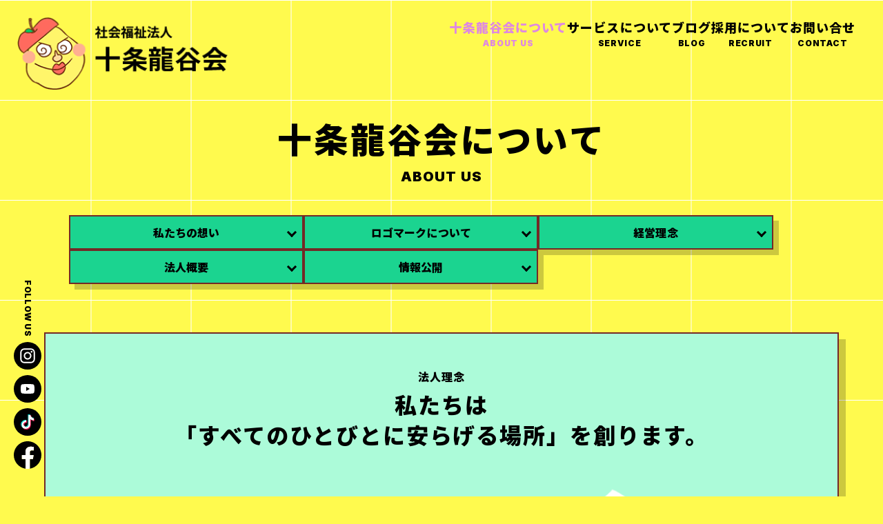

--- FILE ---
content_type: text/html; charset=UTF-8
request_url: https://vhr10.jp/about-us/
body_size: 45242
content:
<!DOCTYPE html>
<html lang="ja">

<head>
  <meta charset="utf-8">
  <meta http-equiv="X-UA-Compatible" content="IE=edge" />
  <link rel="icon" href="https://vhr10.jp/wp-content/themes/Jyujo/assets/images/common/favicon.ico" />
  <meta name="viewport" content="width=device-width, initial-scale=1.0">
  
  <meta name="keywords" content="ビハーラ十条,老人ホーム,京都市,南区,介護,福祉施設,ショートステイ">
  <meta name="description" content="社会福祉法人十条龍谷会ビハーラ十条。京都市内南区の特別養護老人ホームページです。">
  <link rel="stylesheet" href="https://vhr10.jp/wp-content/themes/Jyujo/assets/css/style.min.css?20260120174149">

  <link rel="stylesheet" href="https://vhr10.jp/wp-content/themes/Jyujo/assets/css/pages/about-us/index.min.css?20260120174149">
            
	
		<!-- All in One SEO 4.9.2 - aioseo.com -->
		<title>十条龍谷会について - 社会福祉法人十条龍谷会 | 特別養護老人ホームビハーラ十条 | 京都市南区</title>
	<meta name="description" content="法人理念、法人概要、情報公開など。私たちは「すべてのひとびとに安らげる場所」を創ります。" />
	<meta name="robots" content="max-image-preview:large" />
	<link rel="canonical" href="https://vhr10.jp/about-us/" />
	<meta name="generator" content="All in One SEO (AIOSEO) 4.9.2" />
		<meta property="og:locale" content="ja_JP" />
		<meta property="og:site_name" content="社会福祉法人十条龍谷会 | 特別養護老人ホームビハーラ十条 | 京都市南区 -" />
		<meta property="og:type" content="article" />
		<meta property="og:title" content="十条龍谷会について - 社会福祉法人十条龍谷会 | 特別養護老人ホームビハーラ十条 | 京都市南区" />
		<meta property="og:description" content="法人理念、法人概要、情報公開など。私たちは「すべてのひとびとに安らげる場所」を創ります。" />
		<meta property="og:url" content="https://vhr10.jp/about-us/" />
		<meta property="og:image" content="https://vhr10.jp/wp-content/uploads/2023/04/ryukokukai_ogp-1.jpg" />
		<meta property="og:image:secure_url" content="https://vhr10.jp/wp-content/uploads/2023/04/ryukokukai_ogp-1.jpg" />
		<meta property="og:image:width" content="1200" />
		<meta property="og:image:height" content="630" />
		<meta property="article:published_time" content="2023-04-07T09:10:19+00:00" />
		<meta property="article:modified_time" content="2026-01-06T06:43:09+00:00" />
		<meta name="twitter:card" content="summary_large_image" />
		<meta name="twitter:title" content="十条龍谷会について - 社会福祉法人十条龍谷会 | 特別養護老人ホームビハーラ十条 | 京都市南区" />
		<meta name="twitter:description" content="法人理念、法人概要、情報公開など。私たちは「すべてのひとびとに安らげる場所」を創ります。" />
		<meta name="twitter:image" content="https://vhr10.jp/wp-content/uploads/2023/04/ryukokukai_ogp-1.jpg" />
		<script type="application/ld+json" class="aioseo-schema">
			{"@context":"https:\/\/schema.org","@graph":[{"@type":"BreadcrumbList","@id":"https:\/\/vhr10.jp\/about-us\/#breadcrumblist","itemListElement":[{"@type":"ListItem","@id":"https:\/\/vhr10.jp#listItem","position":1,"name":"\u30db\u30fc\u30e0","item":"https:\/\/vhr10.jp","nextItem":{"@type":"ListItem","@id":"https:\/\/vhr10.jp\/about-us\/#listItem","name":"\u5341\u6761\u9f8d\u8c37\u4f1a\u306b\u3064\u3044\u3066"}},{"@type":"ListItem","@id":"https:\/\/vhr10.jp\/about-us\/#listItem","position":2,"name":"\u5341\u6761\u9f8d\u8c37\u4f1a\u306b\u3064\u3044\u3066","previousItem":{"@type":"ListItem","@id":"https:\/\/vhr10.jp#listItem","name":"\u30db\u30fc\u30e0"}}]},{"@type":"Organization","@id":"https:\/\/vhr10.jp\/#organization","name":"\u7279\u5225\u990a\u8b77\u8001\u4eba\u30db\u30fc\u30e0 \u30d3\u30cf\u30fc\u30e9\u5341\u6761\uff5c\u4eac\u90fd\u5e02\u5357\u533a","url":"https:\/\/vhr10.jp\/"},{"@type":"WebPage","@id":"https:\/\/vhr10.jp\/about-us\/#webpage","url":"https:\/\/vhr10.jp\/about-us\/","name":"\u5341\u6761\u9f8d\u8c37\u4f1a\u306b\u3064\u3044\u3066 - \u793e\u4f1a\u798f\u7949\u6cd5\u4eba\u5341\u6761\u9f8d\u8c37\u4f1a | \u7279\u5225\u990a\u8b77\u8001\u4eba\u30db\u30fc\u30e0\u30d3\u30cf\u30fc\u30e9\u5341\u6761 | \u4eac\u90fd\u5e02\u5357\u533a","description":"\u6cd5\u4eba\u7406\u5ff5\u3001\u6cd5\u4eba\u6982\u8981\u3001\u60c5\u5831\u516c\u958b\u306a\u3069\u3002\u79c1\u305f\u3061\u306f\u300c\u3059\u3079\u3066\u306e\u3072\u3068\u3073\u3068\u306b\u5b89\u3089\u3052\u308b\u5834\u6240\u300d\u3092\u5275\u308a\u307e\u3059\u3002","inLanguage":"ja","isPartOf":{"@id":"https:\/\/vhr10.jp\/#website"},"breadcrumb":{"@id":"https:\/\/vhr10.jp\/about-us\/#breadcrumblist"},"datePublished":"2023-04-07T18:10:19+09:00","dateModified":"2026-01-06T15:43:09+09:00"},{"@type":"WebSite","@id":"https:\/\/vhr10.jp\/#website","url":"https:\/\/vhr10.jp\/","name":"\u7279\u5225\u990a\u8b77\u8001\u4eba\u30db\u30fc\u30e0 \u30d3\u30cf\u30fc\u30e9\u5341\u6761\uff5c\u4eac\u90fd\u5e02\u5357\u533a","inLanguage":"ja","publisher":{"@id":"https:\/\/vhr10.jp\/#organization"}}]}
		</script>
		<!-- All in One SEO -->

<script type="text/javascript">
window._wpemojiSettings = {"baseUrl":"https:\/\/s.w.org\/images\/core\/emoji\/14.0.0\/72x72\/","ext":".png","svgUrl":"https:\/\/s.w.org\/images\/core\/emoji\/14.0.0\/svg\/","svgExt":".svg","source":{"concatemoji":"https:\/\/vhr10.jp\/wp-includes\/js\/wp-emoji-release.min.js?ver=6.2.8"}};
/*! This file is auto-generated */
!function(e,a,t){var n,r,o,i=a.createElement("canvas"),p=i.getContext&&i.getContext("2d");function s(e,t){p.clearRect(0,0,i.width,i.height),p.fillText(e,0,0);e=i.toDataURL();return p.clearRect(0,0,i.width,i.height),p.fillText(t,0,0),e===i.toDataURL()}function c(e){var t=a.createElement("script");t.src=e,t.defer=t.type="text/javascript",a.getElementsByTagName("head")[0].appendChild(t)}for(o=Array("flag","emoji"),t.supports={everything:!0,everythingExceptFlag:!0},r=0;r<o.length;r++)t.supports[o[r]]=function(e){if(p&&p.fillText)switch(p.textBaseline="top",p.font="600 32px Arial",e){case"flag":return s("\ud83c\udff3\ufe0f\u200d\u26a7\ufe0f","\ud83c\udff3\ufe0f\u200b\u26a7\ufe0f")?!1:!s("\ud83c\uddfa\ud83c\uddf3","\ud83c\uddfa\u200b\ud83c\uddf3")&&!s("\ud83c\udff4\udb40\udc67\udb40\udc62\udb40\udc65\udb40\udc6e\udb40\udc67\udb40\udc7f","\ud83c\udff4\u200b\udb40\udc67\u200b\udb40\udc62\u200b\udb40\udc65\u200b\udb40\udc6e\u200b\udb40\udc67\u200b\udb40\udc7f");case"emoji":return!s("\ud83e\udef1\ud83c\udffb\u200d\ud83e\udef2\ud83c\udfff","\ud83e\udef1\ud83c\udffb\u200b\ud83e\udef2\ud83c\udfff")}return!1}(o[r]),t.supports.everything=t.supports.everything&&t.supports[o[r]],"flag"!==o[r]&&(t.supports.everythingExceptFlag=t.supports.everythingExceptFlag&&t.supports[o[r]]);t.supports.everythingExceptFlag=t.supports.everythingExceptFlag&&!t.supports.flag,t.DOMReady=!1,t.readyCallback=function(){t.DOMReady=!0},t.supports.everything||(n=function(){t.readyCallback()},a.addEventListener?(a.addEventListener("DOMContentLoaded",n,!1),e.addEventListener("load",n,!1)):(e.attachEvent("onload",n),a.attachEvent("onreadystatechange",function(){"complete"===a.readyState&&t.readyCallback()})),(e=t.source||{}).concatemoji?c(e.concatemoji):e.wpemoji&&e.twemoji&&(c(e.twemoji),c(e.wpemoji)))}(window,document,window._wpemojiSettings);
</script>
<style type="text/css">
img.wp-smiley,
img.emoji {
	display: inline !important;
	border: none !important;
	box-shadow: none !important;
	height: 1em !important;
	width: 1em !important;
	margin: 0 0.07em !important;
	vertical-align: -0.1em !important;
	background: none !important;
	padding: 0 !important;
}
</style>
	<link rel='stylesheet' id='aioseo/css/src/vue/standalone/blocks/table-of-contents/global.scss-css' href='https://vhr10.jp/wp-content/plugins/all-in-one-seo-pack/dist/Lite/assets/css/table-of-contents/global.e90f6d47.css?ver=4.9.2' type='text/css' media='all' />
<link rel='stylesheet' id='classic-theme-styles-css' href='https://vhr10.jp/wp-includes/css/classic-themes.min.css?ver=6.2.8' type='text/css' media='all' />
<style id='global-styles-inline-css' type='text/css'>
body{--wp--preset--color--black: #000000;--wp--preset--color--cyan-bluish-gray: #abb8c3;--wp--preset--color--white: #ffffff;--wp--preset--color--pale-pink: #f78da7;--wp--preset--color--vivid-red: #cf2e2e;--wp--preset--color--luminous-vivid-orange: #ff6900;--wp--preset--color--luminous-vivid-amber: #fcb900;--wp--preset--color--light-green-cyan: #7bdcb5;--wp--preset--color--vivid-green-cyan: #00d084;--wp--preset--color--pale-cyan-blue: #8ed1fc;--wp--preset--color--vivid-cyan-blue: #0693e3;--wp--preset--color--vivid-purple: #9b51e0;--wp--preset--gradient--vivid-cyan-blue-to-vivid-purple: linear-gradient(135deg,rgba(6,147,227,1) 0%,rgb(155,81,224) 100%);--wp--preset--gradient--light-green-cyan-to-vivid-green-cyan: linear-gradient(135deg,rgb(122,220,180) 0%,rgb(0,208,130) 100%);--wp--preset--gradient--luminous-vivid-amber-to-luminous-vivid-orange: linear-gradient(135deg,rgba(252,185,0,1) 0%,rgba(255,105,0,1) 100%);--wp--preset--gradient--luminous-vivid-orange-to-vivid-red: linear-gradient(135deg,rgba(255,105,0,1) 0%,rgb(207,46,46) 100%);--wp--preset--gradient--very-light-gray-to-cyan-bluish-gray: linear-gradient(135deg,rgb(238,238,238) 0%,rgb(169,184,195) 100%);--wp--preset--gradient--cool-to-warm-spectrum: linear-gradient(135deg,rgb(74,234,220) 0%,rgb(151,120,209) 20%,rgb(207,42,186) 40%,rgb(238,44,130) 60%,rgb(251,105,98) 80%,rgb(254,248,76) 100%);--wp--preset--gradient--blush-light-purple: linear-gradient(135deg,rgb(255,206,236) 0%,rgb(152,150,240) 100%);--wp--preset--gradient--blush-bordeaux: linear-gradient(135deg,rgb(254,205,165) 0%,rgb(254,45,45) 50%,rgb(107,0,62) 100%);--wp--preset--gradient--luminous-dusk: linear-gradient(135deg,rgb(255,203,112) 0%,rgb(199,81,192) 50%,rgb(65,88,208) 100%);--wp--preset--gradient--pale-ocean: linear-gradient(135deg,rgb(255,245,203) 0%,rgb(182,227,212) 50%,rgb(51,167,181) 100%);--wp--preset--gradient--electric-grass: linear-gradient(135deg,rgb(202,248,128) 0%,rgb(113,206,126) 100%);--wp--preset--gradient--midnight: linear-gradient(135deg,rgb(2,3,129) 0%,rgb(40,116,252) 100%);--wp--preset--duotone--dark-grayscale: url('#wp-duotone-dark-grayscale');--wp--preset--duotone--grayscale: url('#wp-duotone-grayscale');--wp--preset--duotone--purple-yellow: url('#wp-duotone-purple-yellow');--wp--preset--duotone--blue-red: url('#wp-duotone-blue-red');--wp--preset--duotone--midnight: url('#wp-duotone-midnight');--wp--preset--duotone--magenta-yellow: url('#wp-duotone-magenta-yellow');--wp--preset--duotone--purple-green: url('#wp-duotone-purple-green');--wp--preset--duotone--blue-orange: url('#wp-duotone-blue-orange');--wp--preset--font-size--small: 13px;--wp--preset--font-size--medium: 20px;--wp--preset--font-size--large: 36px;--wp--preset--font-size--x-large: 42px;--wp--preset--spacing--20: 0.44rem;--wp--preset--spacing--30: 0.67rem;--wp--preset--spacing--40: 1rem;--wp--preset--spacing--50: 1.5rem;--wp--preset--spacing--60: 2.25rem;--wp--preset--spacing--70: 3.38rem;--wp--preset--spacing--80: 5.06rem;--wp--preset--shadow--natural: 6px 6px 9px rgba(0, 0, 0, 0.2);--wp--preset--shadow--deep: 12px 12px 50px rgba(0, 0, 0, 0.4);--wp--preset--shadow--sharp: 6px 6px 0px rgba(0, 0, 0, 0.2);--wp--preset--shadow--outlined: 6px 6px 0px -3px rgba(255, 255, 255, 1), 6px 6px rgba(0, 0, 0, 1);--wp--preset--shadow--crisp: 6px 6px 0px rgba(0, 0, 0, 1);}:where(.is-layout-flex){gap: 0.5em;}body .is-layout-flow > .alignleft{float: left;margin-inline-start: 0;margin-inline-end: 2em;}body .is-layout-flow > .alignright{float: right;margin-inline-start: 2em;margin-inline-end: 0;}body .is-layout-flow > .aligncenter{margin-left: auto !important;margin-right: auto !important;}body .is-layout-constrained > .alignleft{float: left;margin-inline-start: 0;margin-inline-end: 2em;}body .is-layout-constrained > .alignright{float: right;margin-inline-start: 2em;margin-inline-end: 0;}body .is-layout-constrained > .aligncenter{margin-left: auto !important;margin-right: auto !important;}body .is-layout-constrained > :where(:not(.alignleft):not(.alignright):not(.alignfull)){max-width: var(--wp--style--global--content-size);margin-left: auto !important;margin-right: auto !important;}body .is-layout-constrained > .alignwide{max-width: var(--wp--style--global--wide-size);}body .is-layout-flex{display: flex;}body .is-layout-flex{flex-wrap: wrap;align-items: center;}body .is-layout-flex > *{margin: 0;}:where(.wp-block-columns.is-layout-flex){gap: 2em;}.has-black-color{color: var(--wp--preset--color--black) !important;}.has-cyan-bluish-gray-color{color: var(--wp--preset--color--cyan-bluish-gray) !important;}.has-white-color{color: var(--wp--preset--color--white) !important;}.has-pale-pink-color{color: var(--wp--preset--color--pale-pink) !important;}.has-vivid-red-color{color: var(--wp--preset--color--vivid-red) !important;}.has-luminous-vivid-orange-color{color: var(--wp--preset--color--luminous-vivid-orange) !important;}.has-luminous-vivid-amber-color{color: var(--wp--preset--color--luminous-vivid-amber) !important;}.has-light-green-cyan-color{color: var(--wp--preset--color--light-green-cyan) !important;}.has-vivid-green-cyan-color{color: var(--wp--preset--color--vivid-green-cyan) !important;}.has-pale-cyan-blue-color{color: var(--wp--preset--color--pale-cyan-blue) !important;}.has-vivid-cyan-blue-color{color: var(--wp--preset--color--vivid-cyan-blue) !important;}.has-vivid-purple-color{color: var(--wp--preset--color--vivid-purple) !important;}.has-black-background-color{background-color: var(--wp--preset--color--black) !important;}.has-cyan-bluish-gray-background-color{background-color: var(--wp--preset--color--cyan-bluish-gray) !important;}.has-white-background-color{background-color: var(--wp--preset--color--white) !important;}.has-pale-pink-background-color{background-color: var(--wp--preset--color--pale-pink) !important;}.has-vivid-red-background-color{background-color: var(--wp--preset--color--vivid-red) !important;}.has-luminous-vivid-orange-background-color{background-color: var(--wp--preset--color--luminous-vivid-orange) !important;}.has-luminous-vivid-amber-background-color{background-color: var(--wp--preset--color--luminous-vivid-amber) !important;}.has-light-green-cyan-background-color{background-color: var(--wp--preset--color--light-green-cyan) !important;}.has-vivid-green-cyan-background-color{background-color: var(--wp--preset--color--vivid-green-cyan) !important;}.has-pale-cyan-blue-background-color{background-color: var(--wp--preset--color--pale-cyan-blue) !important;}.has-vivid-cyan-blue-background-color{background-color: var(--wp--preset--color--vivid-cyan-blue) !important;}.has-vivid-purple-background-color{background-color: var(--wp--preset--color--vivid-purple) !important;}.has-black-border-color{border-color: var(--wp--preset--color--black) !important;}.has-cyan-bluish-gray-border-color{border-color: var(--wp--preset--color--cyan-bluish-gray) !important;}.has-white-border-color{border-color: var(--wp--preset--color--white) !important;}.has-pale-pink-border-color{border-color: var(--wp--preset--color--pale-pink) !important;}.has-vivid-red-border-color{border-color: var(--wp--preset--color--vivid-red) !important;}.has-luminous-vivid-orange-border-color{border-color: var(--wp--preset--color--luminous-vivid-orange) !important;}.has-luminous-vivid-amber-border-color{border-color: var(--wp--preset--color--luminous-vivid-amber) !important;}.has-light-green-cyan-border-color{border-color: var(--wp--preset--color--light-green-cyan) !important;}.has-vivid-green-cyan-border-color{border-color: var(--wp--preset--color--vivid-green-cyan) !important;}.has-pale-cyan-blue-border-color{border-color: var(--wp--preset--color--pale-cyan-blue) !important;}.has-vivid-cyan-blue-border-color{border-color: var(--wp--preset--color--vivid-cyan-blue) !important;}.has-vivid-purple-border-color{border-color: var(--wp--preset--color--vivid-purple) !important;}.has-vivid-cyan-blue-to-vivid-purple-gradient-background{background: var(--wp--preset--gradient--vivid-cyan-blue-to-vivid-purple) !important;}.has-light-green-cyan-to-vivid-green-cyan-gradient-background{background: var(--wp--preset--gradient--light-green-cyan-to-vivid-green-cyan) !important;}.has-luminous-vivid-amber-to-luminous-vivid-orange-gradient-background{background: var(--wp--preset--gradient--luminous-vivid-amber-to-luminous-vivid-orange) !important;}.has-luminous-vivid-orange-to-vivid-red-gradient-background{background: var(--wp--preset--gradient--luminous-vivid-orange-to-vivid-red) !important;}.has-very-light-gray-to-cyan-bluish-gray-gradient-background{background: var(--wp--preset--gradient--very-light-gray-to-cyan-bluish-gray) !important;}.has-cool-to-warm-spectrum-gradient-background{background: var(--wp--preset--gradient--cool-to-warm-spectrum) !important;}.has-blush-light-purple-gradient-background{background: var(--wp--preset--gradient--blush-light-purple) !important;}.has-blush-bordeaux-gradient-background{background: var(--wp--preset--gradient--blush-bordeaux) !important;}.has-luminous-dusk-gradient-background{background: var(--wp--preset--gradient--luminous-dusk) !important;}.has-pale-ocean-gradient-background{background: var(--wp--preset--gradient--pale-ocean) !important;}.has-electric-grass-gradient-background{background: var(--wp--preset--gradient--electric-grass) !important;}.has-midnight-gradient-background{background: var(--wp--preset--gradient--midnight) !important;}.has-small-font-size{font-size: var(--wp--preset--font-size--small) !important;}.has-medium-font-size{font-size: var(--wp--preset--font-size--medium) !important;}.has-large-font-size{font-size: var(--wp--preset--font-size--large) !important;}.has-x-large-font-size{font-size: var(--wp--preset--font-size--x-large) !important;}
.wp-block-navigation a:where(:not(.wp-element-button)){color: inherit;}
:where(.wp-block-columns.is-layout-flex){gap: 2em;}
.wp-block-pullquote{font-size: 1.5em;line-height: 1.6;}
</style>
<link rel="https://api.w.org/" href="https://vhr10.jp/wp-json/" /><link rel="alternate" type="application/json" href="https://vhr10.jp/wp-json/wp/v2/pages/21" /><link rel="EditURI" type="application/rsd+xml" title="RSD" href="https://vhr10.jp/xmlrpc.php?rsd" />
<link rel="wlwmanifest" type="application/wlwmanifest+xml" href="https://vhr10.jp/wp-includes/wlwmanifest.xml" />
<meta name="generator" content="WordPress 6.2.8" />
<link rel='shortlink' href='https://vhr10.jp/?p=21' />
<link rel="alternate" type="application/json+oembed" href="https://vhr10.jp/wp-json/oembed/1.0/embed?url=https%3A%2F%2Fvhr10.jp%2Fabout-us%2F" />
<link rel="alternate" type="text/xml+oembed" href="https://vhr10.jp/wp-json/oembed/1.0/embed?url=https%3A%2F%2Fvhr10.jp%2Fabout-us%2F&#038;format=xml" />
<!-- Google tag (gtag.js) -->
<script async src="https://www.googletagmanager.com/gtag/js?id=G-T28ZHQBY1H"></script>
<script>
  window.dataLayer = window.dataLayer || [];
  function gtag(){dataLayer.push(arguments);}
  gtag('js', new Date());

  gtag('config', 'G-T28ZHQBY1H');
</script>
</head>

<body>
  <header class="l-header u-d-f" id="js-header">
    <a href="https://vhr10.jp/" class="l-header__logo">
      <img class="u-w100" src="https://vhr10.jp/wp-content/themes/Jyujo/assets/images/common/logo.png" alt="ロゴ">
    </a>
    <div class="l-header__nav">
      <a href="https://vhr10.jp/about-us" class="l-header__link">十条龍谷会について
        <span class="c-fontEn">ABOUT US</span>
      </a>
      <a href="https://vhr10.jp/service" class="l-header__link">サービスについて
        <span class="c-fontEn">SERVICE</span>
      </a>
      <a href="https://vhr10.jp/blog" class="l-header__link">ブログ
        <span class="c-fontEn">BLOG</span>
      </a>
      <a href="https://vhr10.jp/recruit" class="l-header__link">採用について
        <span class="c-fontEn">RECRUIT</span>
      </a>
      <a href="https://vhr10.jp/contact" class="l-header__link">お問い合せ
        <span class="c-fontEn">CONTACT</span>
      </a>
    </div>
    <button class="l-hamburger" type="button" id="js-hamburger">
      <p class="l-hamburger__text c-fontEn">MENU</p>
      <span class="l-hamburger__lines">
        <span class="l-hamburger__line"></span>
        <span class="l-hamburger__line"></span>
      </span>
    </button>
    <div class="l-headerNav" id="js-headerNav">
      <div class="l-headerNav__wrap js-accordion">
        <div class="l-headerNav__inner">
          <div class="l-headerNav__list">
            <a href="https://vhr10.jp/" class="l-headerNav__main">トップ</a>
          </div>
          <div class="l-headerNav__list js-accordion-trigger">
            <div class="l-headerNav__main">十条龍谷会について
              <span class="l-headerNav__mark"></span>
            </div>
            <div class="l-headerNav__item">
              <a href="https://vhr10.jp/about-us#sec1" class="l-headerNav__link">私たちの想い</a>
              <a href="https://vhr10.jp/about-us#sec2" class="l-headerNav__link">私たちの私たちが目指すこと想い</a>
              <a href="https://vhr10.jp/about-us#sec3" class="l-headerNav__link">私たちのロゴマークについて想い</a>
              <a href="https://vhr10.jp/about-us#sec4" class="l-headerNav__link">経営理念</a>
              <a href="https://vhr10.jp/about-us#sec5" class="l-headerNav__link">法人概要</a>
              <a href="https://vhr10.jp/about-us#sec6" class="l-headerNav__link">情報公開</a>
            </div>
          </div>
          <div class="l-headerNav__list js-accordion-trigger">
            <div class="l-headerNav__main">サービスについて
              <span class="l-headerNav__mark"></span>
            </div>
            <div class="l-headerNav__item">
              <a href="https://vhr10.jp/service#sec1" class="l-headerNav__link">施設で過ごすひととき</a>
              <a href="https://vhr10.jp/service#sec2" class="l-headerNav__link">自宅で過ごすひととき</a>
              <a href="https://vhr10.jp/service#sec3" class="l-headerNav__link">働くひととき</a>
              <a href="https://vhr10.jp/service#sec4" class="l-headerNav__link">この地域で過ごすひととき</a>
              <a href="https://vhr10.jp/service#sec5" class="l-headerNav__link">介護・福祉をもっと多くの人へ</a>
              <a href="https://vhr10.jp/service#sec6" class="l-headerNav__link">場所</a>
            </div>
          </div>
          <div class="l-headerNav__list js-accordion-trigger">
            <div class="l-headerNav__main">採用について
              <span class="l-headerNav__mark"></span>
            </div>
            <div class="l-headerNav__item">
              <a href="https://vhr10.jp/recruit#sec1" class="l-headerNav__link">働く環境</a>
              <a href="https://vhr10.jp/recruit#sec2" class="l-headerNav__link">制度紹介</a>
              <a href="https://vhr10.jp/recruit#sec3" class="l-headerNav__link">募集要項</a>
            </div>
          </div>
          <div class="l-headerNav__list">
            <a href="https://vhr10.jp/blog" class="l-headerNav__main">お知らせ・ブログ</a>
          </div>
          <div class="l-headerNav__desc">
            <p class="l-headerNav__title">社会福祉法人十条龍谷会</p>
            <p class="l-headerNav__address">〒601-8326　京都市南区吉祥院南落合町40-4<br>
            TEL ： 075-661-4501　FAX ： 075-671-6380</p>
            <div class="l-headerNav__sns">
              <a class="l-headerNav__icon" href="https://www.instagram.com/vihachan/?hl=ja" target="_blank" rel="noopener noreferrer">
                <img class="u-w100" src="https://vhr10.jp/wp-content/themes/Jyujo/assets/images/common/instagram.svg" alt="Instagramのアイコン">
		            <img class="u-w100" src="https://vhr10.jp/wp-content/themes/Jyujo/assets/images/common/hover-line.png">
              </a>
              <a href="https://www.youtube.com/@user-hg7vy2dl6w" target="_blank" rel="noopener noreferrer"  class="l-headerNav__icon --youtube">
	            	<img class="u-w100" src="https://vhr10.jp/wp-content/themes/Jyujo/assets/images/common/youtube.svg" alt="YouTubeのアイコン">
	            	<img class="u-w100" src="https://vhr10.jp/wp-content/themes/Jyujo/assets/images/common/hover-line.png">
	            </a>
	            <a href="https://www.tiktok.com/@vihachanz?referer_url=vhr10.jp%2F&refer=creator_embed&embed_source=121331973%2C120811592%2C120810756%3Bnull%3Bembed_discover_button" target="_blank" rel="noopener noreferrer"  class="l-headerNav__icon --tiktok">
	            	<img class="u-w100" src="https://vhr10.jp/wp-content/themes/Jyujo/assets/images/common/tiktok.svg" alt="TikTokのアイコン">
	            	<img class="u-w100" src="https://vhr10.jp/wp-content/themes/Jyujo/assets/images/common/hover-line.png">
	            </a>
	            <a href="https://www.facebook.com/TeBieYangHuLaoRenhomuBiharaShiTiao" target="_blank" rel="noopener noreferrer"  class="l-headerNav__icon --facebook">
	            	<img class="u-w100" src="https://vhr10.jp/wp-content/themes/Jyujo/assets/images/common/facebook.svg" alt="Facebookのアイコン">
	            	<img class="u-w100" src="https://vhr10.jp/wp-content/themes/Jyujo/assets/images/common/hover-line.png">
	            </a>
            </div>
					  <a href="https://vhr10.jp/contact" class="c-button">お問い合わせ</a>
            <div class="l-header__copy">
              <small>©Jujo Ryugokukai. All Rights Reserved.</small>
            </div>
          </div>
        </div>
      </div>
    </div>
  </header>
  <div class="loading">
    <img class="c-ofiCover" src="https://vhr10.jp/wp-content/themes/Jyujo/assets/images/common/loading.jpg">
  </div>	<main class="l-main">
    <section class="p-pageMv">
      <div class="c-inner">
        <h2 class="p-pageMv__title">十条龍谷会について<span class="c-fontEn">ABOUT US</span></h2>
        <div class="p-pageMv__buttons">
          <a href="#sec1" class="c-button">私たちの想い</a>
          <a href="#sec2" class="c-button">ロゴマークについて</a>
          <a href="#sec3" class="c-button">経営理念</a>
          <a href="#sec4" class="c-button">法人概要</a>
          <a href="#sec5" class="c-button">情報公開</a>
        </div>
      </div>
    </section>
    <div class="p-sns">
	<p class="p-sns__text c-fontEn">FOLLOW US</p>
	<a href="https://www.instagram.com/vihachan/?hl=ja" target="_blank" rel="noopener noreferrer"  class="p-sns__icon --instagram">
		<img class="u-w100" src="https://vhr10.jp/wp-content/themes/Jyujo/assets/images/common/instagram.svg" alt="Instagramのアイコン">
		<img class="u-w100" src="https://vhr10.jp/wp-content/themes/Jyujo/assets/images/common/hover-line.png">
	</a>
	<a href="https://www.youtube.com/@kyoto_vihara10" target="_blank" rel="noopener noreferrer"  class="p-sns__icon --youtube">
		<img class="u-w100" src="https://vhr10.jp/wp-content/themes/Jyujo/assets/images/common/youtube.svg" alt="YouTubeのアイコン">
		<img class="u-w100" src="https://vhr10.jp/wp-content/themes/Jyujo/assets/images/common/hover-line.png">
	</a>
	<a href="https://www.tiktok.com/@vihachanz?referer_url=vhr10.jp%2F&refer=creator_embed&embed_source=121331973%2C120811592%2C120810756%3Bnull%3Bembed_discover_button" target="_blank" rel="noopener noreferrer"  class="p-sns__icon --tiktok">
		<img class="u-w100" src="https://vhr10.jp/wp-content/themes/Jyujo/assets/images/common/tiktok.svg" alt="TikTokのアイコン">
		<img class="u-w100" src="https://vhr10.jp/wp-content/themes/Jyujo/assets/images/common/hover-line.png">
	</a>
	<a href="https://www.facebook.com/TeBieYangHuLaoRenhomuBiharaShiTiao" target="_blank" rel="noopener noreferrer"  class="p-sns__icon --facebook">
		<img class="u-w100" src="https://vhr10.jp/wp-content/themes/Jyujo/assets/images/common/facebook.svg" alt="Facebookのアイコン">
		<img class="u-w100" src="https://vhr10.jp/wp-content/themes/Jyujo/assets/images/common/hover-line.png">
	</a>
</div>    <div class="p-wrapper">
      <div class="p-wrap">
        <div class="c-inner">
          <section class="p-thought c-contents">
            <div id="sec1" class="anchorLink"></div>
            <h2 class="p-thought__title">法人理念</h2>
            <p class="p-thought__text">私たちは<br>
            「すべてのひとびとに安らげる場所」を創ります。</p>
            <img src="https://vhr10.jp/wp-content/themes/Jyujo/assets/images/about-us/jujo.svg" class="p-thought__image">
          </section>
  				<div class="c-block">
  					<img src="https://vhr10.jp/wp-content/themes/Jyujo/assets/images/common/line.png" class="c-block__line">
            <img src="https://vhr10.jp/wp-content/themes/Jyujo/assets/images/common/line-sp.png" class="c-block__line">
  				</div>
          <section class="p-logo c-contents">
            <div id="sec2" class="anchorLink"></div>
            <h2 class="c-title">ロゴマークについて</h2>
            <div class="p-logo__wrap">
              <div class="p-logo__image">
                <img class="u-w100" src="https://vhr10.jp/wp-content/themes/Jyujo/assets/images/about-us/logo.jpg">
              </div>
              <div class="p-logo__contents">
                <div class="p-logo__desc">
                  <p class="p-logo__item">オレンジ･･･</p>
                  <p class="p-logo__text">人のやさしさとあたたかさを表しています。</p>
                </div>
                <div class="p-logo__desc">
                  <p class="p-logo__item">①球体･･･</p>
                  <p class="p-logo__text">介護を必要とする方々の心を表しています。</p>
                </div>
                <div class="p-logo__desc">
                  <p class="p-logo__item">②上部の木の葉･･･</p>
                  <p class="p-logo__text">介護を必要とする方々がよりよい生活が実現できるように上に向かって差し伸べる手をイメージしています。</p>
                </div>
                <div class="p-logo__desc">
                  <p class="p-logo__item">③下部の木の葉･･･</p>
                  <p class="p-logo__text">介護を必要とする方々を、お客さま、職員、社会の大きな手（安らげる場所）が支えています。</p>
                </div>
              </div>
            </div>
          </section>
  				<div class="c-block">
  					<img src="https://vhr10.jp/wp-content/themes/Jyujo/assets/images/common/line.png" class="c-block__line">
            <img src="https://vhr10.jp/wp-content/themes/Jyujo/assets/images/common/line-sp.png" class="c-block__line">
  				</div>
          <section class="p-philosophy c-contents">
            <div id="sec3" class="anchorLink"></div>
            <h2 class="c-title">経営理念</h2>
            <div class="p-philosophy__wrap">
              <div class="p-philosophy__desc">
                <p class="p-philosophy__text">お客様の様々な期待に応え</p>
                <span class="p-philosophy__acronym c-fontEn --orange">V</span>
                <p class="p-philosophy__en c-fontEn">ariety</p>
                <p class="p-philosophy__text">（多様な）</p>
              </div>
              <div class="p-philosophy__desc">
                <p class="p-philosophy__text">福祉の発展に尽力し</p>
                <span class="p-philosophy__acronym c-fontEn --yellow">I</span>
                <p class="p-philosophy__en c-fontEn">nstrumentality</p>
                <p class="p-philosophy__text">（尽力）</p>
              </div>
              <div class="p-philosophy__desc">
                <p class="p-philosophy__text">お客様の心に寄り添い</p>
                <span class="p-philosophy__acronym c-fontEn --orange">H</span>
                <p class="p-philosophy__en c-fontEn">eart</p>
                <p class="p-philosophy__text">（心）</p>
              </div>
              <div class="p-philosophy__desc">
                <p class="p-philosophy__text">社会との和を保ち</p>
                <span class="p-philosophy__acronym c-fontEn --yellow">A</span>
                <p class="p-philosophy__en c-fontEn">lliance</p>
                <p class="p-philosophy__text">（協調）</p>
              </div>
              <div class="p-philosophy__desc">
                <p class="p-philosophy__text">職員の誇れる施設となり</p>
                <span class="p-philosophy__acronym c-fontEn --purple">R</span>
                <p class="p-philosophy__en c-fontEn">ewardful</p>
                <p class="p-philosophy__text">（やりがい）</p>
              </div>
              <div class="p-philosophy__desc">
                <p class="p-philosophy__text">いつまでも皆さまと共に歩み続けます</p>
                <span class="p-philosophy__acronym c-fontEn --yellow">A</span>
                <p class="p-philosophy__en c-fontEn">lways</p>
                <p class="p-philosophy__text">（いつまでも）</p>
              </div>
            </div>
            <div class="p-philosophy__contents">
              <div class="p-philosophy__flex">
                <p class="p-philosophy__item">お客さま･･･</p>
                <p class="p-philosophy__description">利用者（本人・家族）、地域の方々や取引先などの業者も含む総称</p>
              </div>
              <div class="p-philosophy__flex">
                <p class="p-philosophy__item">社会･･･</p>
                <p class="p-philosophy__description">施設を取り巻く地域をはじめ、広く社会全体をさす</p>
              </div>
              <div class="p-philosophy__flex">
                <p class="p-philosophy__item">職員･･･</p>
                <p class="p-philosophy__description">施設で働く全ての人々を表す</p>
              </div>
              <div class="p-philosophy__flex">
                <p class="p-philosophy__item">皆さま･･･</p>
                <p class="p-philosophy__description">利用者・職員・社会を表す</p>
              </div>
            </div>
          </section>
        </div>
      </div>
      <div class="p-wrap">
        <div class="c-inner">
          <img class="p-aboutUs__icon" src="https://vhr10.jp/wp-content/themes/Jyujo/assets/images/about-us/character.png">
          <section class="p-corporateProfile c-contents"><div id="sec4" class="anchorLink"></div><h2 class="c-title">法人概要</h2><table class="p-aboutUs__table"><tbody><tr class="p-aboutUs__row"><th class="p-aboutUs__item"> <span class="text">法人名 </span></th><td class="p-aboutUs__text">	社会福祉法人十条龍谷会</td></tr><tr class="p-aboutUs__row"><th class="p-aboutUs__item"> <span class="text">設立 </span></th><td class="p-aboutUs__text">平成17年4月1日</td></tr><tr class="p-aboutUs__row"><th class="p-aboutUs__item"> <span class="text">代表理事 </span></th><td class="p-aboutUs__text">	川邊 浩藏</td></tr><tr class="p-aboutUs__row"><th class="p-aboutUs__item"> <span class="text">事業内容 </span></th><td class="p-aboutUs__text">	○特別養護老人ホーム<br />
○ショートステイ<br />
○居宅介護支援事業所<br />
○訪問介護事業所<br />
○就労継続支援A型事業所<br />
○就労継続支援B型事業所<br />
○就労選択支援事業所<br />
○定期巡回・随時対応型訪問介護看護事業所<br />
○夜間対応型訪問介護事業所<br />
○介護員養成研修事業</td></tr><tr class="p-aboutUs__row"><th class="p-aboutUs__item"> <span class="text">所在地 </span></th><td class="p-aboutUs__text">	京都市南区吉祥院南落合町40番4<br>（京都市南区吉祥院南落合町40番1）</td></tr></tbody></table></section>  				<div class="c-block">
  					<img src="https://vhr10.jp/wp-content/themes/Jyujo/assets/images/common/line.png" class="c-block__line">
            <img src="https://vhr10.jp/wp-content/themes/Jyujo/assets/images/common/line-sp.png" class="c-block__line">
  				</div>
          <section class="p-disclosure c-contents"><div id="sec5" class="anchorLink"></div><h2 class="c-title">情報公開</h2><table class="p-aboutUs__table"><tbody><tr class="p-aboutUs__row"><th class="p-aboutUs__item"> <span class="text">定款 </span></th><td class="p-aboutUs__text"><a href="https://vhr10.jp/wp-content/uploads/2025/07/2025-teikan.pdf">定款</a></td></tr><tr class="p-aboutUs__row"><th class="p-aboutUs__item"> <span class="text">事業・決算報告 </span></th><td class="p-aboutUs__text"><a href="https://vhr10.jp/wp-content/uploads/2025/06/2025-bu-r.pdf">令和6年度　事業報告書</a><br />
<a href="https://vhr10.jp/wp-content/uploads/2025/06/2025-fi-r.pdf">令和6年度　決算報告書</a></td></tr><tr class="p-aboutUs__row"><th class="p-aboutUs__item"> <span class="text">運営規定 </span></th><td class="p-aboutUs__text"><a href="https://vhr10.jp/wp-content/uploads/2025/06/2025-to-ki.pdf">特別養護老人ホーム</a><br />
<a href="https://vhr10.jp/wp-content/uploads/2025/06/2025-yo-ta.pdf">短期入所生活介護</a><br />
<a href="https://vhr10.jp/wp-content/uploads/2025/06/2025-kyotaku-01.pdf">居宅介護支援事業所</a><br />
<a href="https://vhr10.jp/wp-content/uploads/2025/06/2025-ki-ho.pdf">訪問介護事業所</a><br />
<a href="https://vhr10.jp/wp-content/uploads/2025/05/be668daf24fd4f78584296473b7f811c.pdf">定期巡回・随時対応型訪問介護看護事業所</a><br />
<a href="https://vhr10.jp/wp-content/uploads/2025/05/188cd8b6d6187de999c086b34d409a2f.pdf">夜間対応型訪問介護事業所</a><br />
<a href="https://vhr10.jp/wp-content/uploads/2025/06/2025-syu-ka.pdf">就労継続A型支援事業所</a><br />
<a href="https://vhr10.jp/wp-content/uploads/2025/06/2025-syu-kb.pdf">就労継続B型支援事業所</a><br />
<a href="https://vhr10.jp/wp-content/uploads/2025/11/6492ba5239df03592518ee17067506ff.pdf">就労選択支援事業所</a></td></tr><tr class="p-aboutUs__row"><th class="p-aboutUs__item"> <span class="text">第三者評価 </span></th><td class="p-aboutUs__text"><a href="https://kyoto-hyoka.jp/%E7%89%B9%E5%88%A5%E9%A4%8A%E8%AD%B7%E8%80%81%E4%BA%BA%E3%83%9B%E3%83%BC%E3%83%A0%E3%83%93%E3%83%8F%E3%83%BC%E3%83%A9%E5%8D%81%E6%9D%A1/">こちらから</a></td></tr><tr class="p-aboutUs__row"><th class="p-aboutUs__item"> <span class="text">重要事項説明書 </span></th><td class="p-aboutUs__text"><a href="https://vhr10.jp/wp-content/uploads/2025/02/6c3c838bb9170d9576af0dfc06777115.pdf">令和6年　特別養護老人ホーム</a><br />
<a href="https://vhr10.jp/wp-content/uploads/2025/02/34349e8f3139eafd6d3c1ebbca1973f5.pdf">令和6年　短期入所生活介護</a><br />
<a href="https://vhr10.jp/wp-content/uploads/2026/01/912ff0b85fd3a93d64c6b6a5b8ad9f3c.pdf">令和7年　居宅介護支援事業所</a><br />
<a href="https://vhr10.jp/wp-content/uploads/2025/01/16fc5ff938f28cc6cab7c360870b05ac.pdf">令和6年　訪問介護事業所</a><br />
<a href="https://vhr10.jp/wp-content/uploads/2025/01/f6fa2e7dca92cb71fa9a083f6be235c0.pdf">令和6年　定期巡回・随時対応型訪問介護看護事業所</a><br />
<a href="https://vhr10.jp/wp-content/uploads/2025/01/88dd46d7379c4852736a41055895f1ba.pdf">令和6年　夜間対応型訪問介護事業所</a><br />
<a href="https://vhr10.jp/wp-content/uploads/2025/04/b89fe8826732dec77d7149fb15b83096.pdf">令和6年　就労継続A型支援事業所</a><br />
<a href="https://vhr10.jp/wp-content/uploads/2025/04/be2b1b7e26c05c41fba4b901db3bfc34.pdf">令和6年　就労継続B型支援事業所</a><br />
<a href="https://vhr10.jp/wp-content/uploads/2025/11/260c96f28c67900606b4913e33f030b1.pdf">令和7年　就労選択支援事業所</a></td></tr><tr class="p-aboutUs__row"><th class="p-aboutUs__item"> <span class="text">入札 </span></th><td class="p-aboutUs__text"><a href="https://vhr10.jp/wp-content/uploads/2025/06/simeinyusatu-a.pdf">令和6年　指名競争入札契約調書（機械浴）</a><br />
<a href="https://vhr10.jp/wp-content/uploads/2023/04/6cd2c493f5caf2a6c26bbd5980af8aa0.pdf">平成27年　開札結果_温水ボイラー５基入れ替え工事</a><br />
<a href="https://vhr10.jp/wp-content/uploads/2023/04/dbdb4c5527f9c87c258606efada02bb7.pdf">平成26年　開札結果_LED照明器具取替工事請負契約入札</a><br />
<a href="https://vhr10.jp/wp-content/uploads/2023/04/4361a91f1d70f9a8efb7d289e4782ee2.pdf">平成26年　LED照明器具取替工事請負契約入札</a><br />
<a href="https://vhr10.jp/wp-content/uploads/2023/04/9be4849eb3c322a7563a08f80835ce44.pdf">平成26年　開札結果_業務用洗濯機・乾燥機取替工事請負契約入札</a><br />
<a href="https://vhr10.jp/wp-content/uploads/2023/04/62fe9cfe9b18d7dfcc5e8f50e2460e35.pdf">平成26年　業務用洗濯機・乾燥機取替工事請負契約入札</a></td></tr><tr class="p-aboutUs__row"><th class="p-aboutUs__item"> <span class="text">その他 </span></th><td class="p-aboutUs__text"><a href="https://vhr10.jp/wp-content/uploads/2025/06/250609-m.pdf">令和7年　理事・監事名簿 （令和7年6月9日現在）</a><br />
<a href="https://vhr10.jp/wp-content/uploads/2023/04/b687562d235e01eb5a010b7f2e8c97cd-1.pdf">一般行動計画（次世代法）</a><br />
<a href="https://vhr10.jp/wp-content/uploads/2023/04/22380ab156b81b962dbe96a6a0750b62-1.pdf">一般行動計画（女性活躍）</a><br />
<a href="https://vhr10.jp/wp-content/uploads/2023/04/e14012d44e2b40c95d5aedb9a3a0f832-1.pdf">女性活躍推進法に基づく女性の活躍に関する情報公表</a><br />
<a href="https://vhr10.jp/wp-content/uploads/2023/04/aa75721bd2637e1bfa551d084861f289-1.pdf">行動計画（次世代法）</a><br />
<a href="https://vhr10.jp/wp-content/uploads/2023/04/89f4d5c7c3d221999cd11b60aed20965-1.pdf">行動計画（女性活躍法）</a><br />
<br />
<a href="https://vhr10.jp/wp-content/uploads/2025/05/b8cae87d1515ef8246bf6dd133b36251.pdf">令和7年度　第一回介護医療連携会議報告書（定期巡回・随時対応型訪問介護看護事業所）</a><br><a href="https://vhr10.jp/wp-content/uploads/2025/05/ca4cedd8191208e33a2c12ec6495eacf.pdf">令和7年度　第一回介護医療連携会議報告書添付資料（定期巡回・随時対応型訪問介護看護事業所）</a><br><a href="https://vhr10.jp/wp-content/uploads/2025/10/8d2a9a5a13ae550f67b5712e82218ed7.pdf">令和7年度　自己評価・外部評価　評価表（定期巡回・随時対応型訪問介護看護事業所）</a><br />
<a href="https://vhr10.jp/wp-content/uploads/2025/11/fd040117e7dfa7f9c91bbf9584f3155a.docx">令和7年度　第二回　介護医療連携推進会議報告書（定期巡回・随時対応型訪問介護看護事業所）</a><br />
<a href="https://vhr10.jp/wp-content/uploads/2025/11/05dbaa31505e4f90e2aa7f5c6e0a9ed9.pdf">令和7年度　第二回　介護医療連携推進会議報告書　添付資料（定期巡回・随時対応型訪問介護看護事業所）</a><br><br />
<a href="https://vhr10.jp/wp-content/uploads/2025/06/2025-sk-kr.pdf">令和7年度　処遇改善計画（高齢）</a><br />
<a href="https://vhr10.jp/wp-content/uploads/2025/06/2025-sk-sg.pdf">令和7年度　処遇改善計画（障害）</a><br />
<a href="https://vhr10.jp/wp-content/uploads/2025/06/2025-gk-ho.pdf">令和7年度　現況報告書</a><br />
<a href="https://vhr10.jp/wp-content/uploads/2025/06/2025-ya-ho.pdf">令和7年度　役員報酬規程</a></td></tr></tbody></table></section>        </div>
      </div>
    </div>
  </main>
  <footer id="footer" class="l-footer">
    <div class="c-inner">
      <div class="l-footer__wrap">
        <div class="l-footer__info">
          <a href="https://vhr10.jp/" class="l-footer__logo">
            <img class="u-w100" src="https://vhr10.jp/wp-content/themes/Jyujo/assets/images/common/footer-logo.jpg" alt="社会福祉法人十条龍谷会のロゴ">
          </a>
          <div class="l-footer__desc">
            <img class="c-ofiCover" src="https://vhr10.jp/wp-content/themes/Jyujo/assets/images/common/address.png">
          </div>
        </div>
        <div class="l-footer__contents">
					<a href="https://vhr10.jp/contact" class="c-button">お問い合わせ</a>
          <div class="l-footer__copy">
            <small>©Jyujo Ryukokukai. All Rights Reserved.</small>
          </div>
        </div>
      </div>
    </div>
  </footer>
  <script src="https://vhr10.jp/wp-content/themes/Jyujo/assets/js/lib.min.js"></script>
  <script src="https://vhr10.jp/wp-content/themes/Jyujo/assets/js/scripts.min.js"></script>
  <script type="module"  src='https://vhr10.jp/wp-content/plugins/all-in-one-seo-pack/dist/Lite/assets/table-of-contents.95d0dfce.js?ver=4.9.2' id='aioseo/js/src/vue/standalone/blocks/table-of-contents/frontend.js-js'></script>
  </body>

  </html>

--- FILE ---
content_type: text/css
request_url: https://vhr10.jp/wp-content/themes/Jyujo/assets/css/style.min.css?20260120174149
body_size: 19569
content:
@import"https://fonts.googleapis.com/css2?family=Inter:wght@900&family=Nerko+One&family=Noto+Sans+JP:wght@900&family=Varela+Round&display=swap";html,body,div,span,applet,object,iframe,h1,h2,h3,h4,h5,h6,p,blockquote,pre,a,abbr,acronym,address,big,cite,code,del,dfn,img,ins,kbd,q,s,samp,small,strike,sub,sup,tt,var,b,u,i,center,dl,dt,dd,ol,ul,li,fieldset,form,label,legend,table,caption,tbody,tfoot,thead,tr,th,td,article,aside,canvas,details,embed,figure,figcaption,footer,header,hgroup,menu,nav,output,ruby,section,summary,time,mark,audio,video{margin:0;padding:0;border:0;font-style:normal;font-weight:normal;font-size:100%;vertical-align:baseline}article,aside,details,figcaption,figure,footer,header,hgroup,menu,nav,section{display:block}html{overflow-y:scroll}blockquote,q{quotes:none}blockquote:before,blockquote:after,q:before,q:after{content:"";content:none}input,textarea{margin:0;padding:0}ol,ul{list-style:none}table{border-collapse:collapse;border-spacing:0}caption,th{text-align:left}a:focus{outline:none}.clearfix::after{content:"";display:block;clear:both}.both{clear:both}.inline_block{display:inline-block;display:inline;zoom:1}input:focus,button:focus,select:focus{outline:0}:focus{outline:-webkit-focus-ring-color none}@media print{*,*:before,*:after{background:transparent !important;color:#000 !important;box-shadow:none !important;text-shadow:none !important}a,a:visited{text-decoration:underline}a[href]:after{content:" (" attr(href) ")"}abbr[title]:after{content:" (" attr(title) ")"}a[href^="#"]:after,a[href^="javascript:"]:after{content:""}pre,blockquote{border:1px solid #999;page-break-inside:avoid}thead{display:table-header-group}tr,img{page-break-inside:avoid}img{max-width:100% !important}p,h2,h3{orphans:3;widows:3}h2,h3{page-break-after:avoid}}*{letter-spacing:.06em;line-height:1.6;box-sizing:border-box;color:#000;-webkit-appearance:none}@media screen and (max-width: 810px){*{line-height:1.65}}.preload *{-webkit-transition:none !important;-moz-transition:none !important;-ms-transition:none !important;-o-transition:none !important;transition:none !important}html{width:100%;font-size:62.5%}@media screen and (max-width: 1080px){html{font-size:61.5%}}@media screen and (max-width: 810px){html{font-size:54.6%}}html.fadeout{opacity:0}body{margin:0px;overflow:hidden;font-size:1.6em;font-weight:bold;font-family:"Noto Sans JP",sans-serif;background-image:linear-gradient(0deg, transparent calc(100% - 1px), #fff calc(100% - 1px)),linear-gradient(90deg, transparent calc(100% - 1px), #fff calc(100% - 1px));background-size:145px 145px;background-repeat:repeat;background-position:top center}@media screen and (max-width: 500px){body{font-size:1.4rem}}select,option,span{font-family:"Noto Sans JP",sans-serif}h1,h2,h3,h4,h5{font-family:"Noto Sans JP",sans-serif}h1 span,h2 span,h3 span,h4 span,h5 span{font-family:"Noto Sans JP",sans-serif}a{color:#000;text-decoration:none;transition:.3s;cursor:url(../../assets/images/common/cursor.cur),default}p{font-family:"Noto Sans JP",sans-serif}input[type=text],textarea{-webkit-appearance:none;border:none;font-family:"Noto Sans JP",sans-serif}input[type=text]::placeholder,textarea::placeholder{color:#595959;opacity:.5}textarea{resize:none;font-family:"Noto Sans JP",sans-serif}button,select,input,a{font-family:"Noto Sans JP",sans-serif}@media screen and (max-width: 1080px){button,select,input,a{-webkit-tap-highlight-color:transparent}}button,select,input,input[type=submit]{-webkit-appearance:none;background-color:transparent;border:none;border-radius:0;font-family:"Noto Sans JP",sans-serif}select::-ms-expand{display:none}img{display:block;height:auto}section{position:relative}.l-main{overflow:hidden;position:relative;opacity:0}.is-loaded .l-main{opacity:1}.l-header{position:fixed;top:0;left:0;width:100%;justify-content:space-between;padding:25px 40px 25px 25px;z-index:100;-webkit-transition:background-color .4s;transition:background-color .4s;opacity:0}@media screen and (max-width: 1200px){.l-header{padding:20px 30px 20px 20px}}@media screen and (max-width: 810px){.l-header{padding:15px 20px 15px 15px}}@media screen and (max-width: 500px){.l-header{padding:10px 12px 10px 10px}}.l-header.js-active{background-color:rgba(255,255,255,.6)}.l-header.is-zIndex{z-index:0}.is-loaded .l-header{opacity:1}.l-header__logo{width:305px}@media screen and (max-width: 1200px){.l-header__logo{width:280px}}@media screen and (max-width: 1080px){.l-header__logo{width:230px}}@media screen and (max-width: 810px){.l-header__logo{width:200px}}@media screen and (max-width: 650px){.l-header__logo{width:180px}}@media screen and (max-width: 500px){.l-header__logo{width:160px}}@media screen and (max-width: 350px){.l-header__logo{width:140px}}.l-header__nav{display:flex;gap:0 40px;margin-left:auto}@media screen and (max-width: 1080px){.l-header__nav{gap:0 3.4vw}}@media screen and (max-width: 1000px){.l-header__nav{display:none}}.l-header__link{font-size:1.8rem;transition:color .3s;height:max-content}.l-header__link:hover{color:#de88e1}.l-header__link:hover .c-fontEn{color:#de88e1;transition:color .3s}.l-header__link .c-fontEn{font-size:1.2rem;display:block;text-align:center}.l-hamburger{margin-left:25px;height:100%;position:relative;display:none;align-items:center;justify-content:center;cursor:url(../../assets/images/common/cursor.cur),default;z-index:1000}@media screen and (max-width: 1000px){.l-hamburger{display:flex;flex-direction:column}}.l-hamburger__lines{width:42px;height:10px;display:block;position:relative}.l-hamburger__line{position:absolute;left:0;height:2px;width:100%;background-color:#000;transition:background-color .3s,transform .3s,opacity .3s}.l-hamburger__line:first-child{top:0}.is-open .l-hamburger__line:first-child{top:0;transform:translateY(6px) rotate(-15deg)}.l-hamburger__line:nth-child(2){bottom:0}.is-open .l-hamburger__line:nth-child(2){width:100%;transform:translateY(-2px) rotate(15deg)}.l-headerNav{position:fixed;display:table;height:100%;width:100%;top:0;left:0;opacity:0;z-index:1;pointer-events:none;transition:opacity .5s;background-color:rgba(0,0,0,.8)}.is-open .l-headerNav{opacity:1;pointer-events:inherit}.l-headerNav__wrap{padding:100px 0;background-color:#ff9a8c;height:max-content;max-height:100vh;overflow-y:scroll}.l-headerNav__inner{margin:auto;width:80%}@media screen and (max-width: 650px){.l-headerNav__inner{width:95%}}.l-headerNav__list{position:relative;border-bottom:2px dashed #742926;padding:10px}.l-headerNav__main{position:relative;display:block;font-size:2rem}.l-headerNav__main::before{content:"";position:absolute;top:50%;transform:translateY(-50%) rotate(45deg);right:10px;border-top:2px solid #742926;border-right:2px solid #742926;width:8px;height:8px}.js-accordion-trigger .l-headerNav__main::before{display:none}.is-active .l-headerNav__main .l-headerNav__mark::before{opacity:0}.l-headerNav__mark{position:absolute;right:5px;top:50%;transform:translateY(-50%);width:15px;height:15px}.l-headerNav__mark::before,.l-headerNav__mark::after{content:"";position:absolute;top:50%;left:50%;transform:translate(-50%, -50%);background-color:#742926}.l-headerNav__mark::before{width:2px;height:100%;transition:opacity .3s}.l-headerNav__mark::after{width:100%;height:2px}.l-headerNav__item{display:none;margin-top:20px}.l-headerNav__link{display:table;font-size:1.4rem}.l-headerNav__link:nth-child(n+2){margin-top:10px}.l-headerNav__desc{display:table;margin:60px auto 0}.l-headerNav__desc .c-button{margin-top:20px}@media screen and (max-width: 500px){.l-headerNav__desc .c-button{width:200px}}.l-headerNav__title{font-size:2.2rem;text-align:center}@media screen and (max-width: 500px){.l-headerNav__title{font-size:2rem}}.l-headerNav__address{margin-top:20px;font-size:1.6rem}@media screen and (max-width: 500px){.l-headerNav__address{font-size:1.4rem}}.l-headerNav__sns{display:flex;justify-content:center;gap:0 10px;margin-top:20px}.l-headerNav__icon{display:block;width:40px;height:40px;border-radius:50%;position:relative}.l-headerNav__icon img:nth-child(2){position:absolute;top:50%;left:50%;transform:translate(-50%, -50%);opacity:0;width:55px;transition:opacity .3s}.l-headerNav__icon:hover img:nth-child(2){opacity:1}.l-header__copy{margin-top:20px;text-align:center}.loading{position:fixed;top:0;left:0;width:100%;height:100%;pointer-events:none;transition:opacity .5s;z-index:400}.is-loaded .loading{opacity:0}.l-footer{padding:140px 0 40px;position:relative;z-index:0}@media screen and (max-width: 1080px){.l-footer{padding:130px 0 40px}}@media screen and (max-width: 810px){.l-footer{padding:110px 0 35px}}@media screen and (max-width: 650px){.l-footer{padding:90px 0 30px}}@media screen and (max-width: 500px){.l-footer{padding:70px 0 20px}}.l-footer__wrap{display:flex;justify-content:space-between;align-items:center;gap:0 20px}@media screen and (max-width: 650px){.l-footer__wrap{flex-wrap:wrap}}.l-footer__info{display:flex;align-items:center;gap:0 20px}@media screen and (max-width: 1080px){.l-footer__info{gap:0 15px}}@media screen and (max-width: 650px){.l-footer__info{gap:0 20px;justify-content:center;width:100%}}.l-footer__logo{width:160px}@media screen and (max-width: 1200px){.l-footer__logo{width:150px}}@media screen and (max-width: 1080px){.l-footer__logo{width:13vw}}@media screen and (max-width: 650px){.l-footer__logo{display:none}}.l-footer__desc{width:485px}@media screen and (max-width: 1300px){.l-footer__desc{width:36vw}}@media screen and (max-width: 1200px){.l-footer__desc{width:38vw}}@media screen and (max-width: 1080px){.l-footer__desc{width:36vw}}@media screen and (max-width: 810px){.l-footer__desc{width:37vw}}@media screen and (max-width: 650px){.l-footer__desc{width:350px}}@media screen and (max-width: 650px){.l-footer__contents{width:100%;margin-top:20px}}.l-footer__contents .c-button{width:460px}@media screen and (max-width: 1200px){.l-footer__contents .c-button{width:32vw}}@media screen and (max-width: 650px){.l-footer__contents .c-button{height:48px;width:240px;margin:auto}}.linkbanner {width: 149px; margin: 20px auto 0 auto;}.l-footer__copy{text-align:center;margin-top:35px}@media screen and (max-width: 810px){.l-footer__copy{margin-top:30px}}@media screen and (max-width: 500px){.l-footer__copy{margin-top:20px}}.l-footer__copy small{font-size:1.2rem}.fade{opacity:0;transition:opacity 1.2s}.is-loaded .fade{opacity:1}.fadeUp{opacity:0;transform:translateY(35px);transition:opacity 1.2s,transform 1.2s}.fadeUp.view{opacity:1;transform:translateY(0)}.fadeIn{opacity:0;transform:translateY(-35px);transition:opacity 1.2s .3s,transform 1.2s .3s}.is-loaded .fadeIn{opacity:1;transform:translateY(0)}.c-button{height:60px;width:340px;max-width:100%;border:2px solid #742926;background-color:#1bd490;display:flex;align-items:center;justify-content:center;position:relative;letter-spacing:.01em;transition:color .3s,background-color .3s;margin:auto;box-shadow:8px 8px rgba(0,0,0,.2)}@media screen and (max-width: 1080px){.c-button{height:58px;width:320px}}@media screen and (max-width: 500px){.c-button{height:48px;width:240px;box-shadow:4px 4px rgba(0,0,0,.2)}}.c-button:hover{background-color:#fff;color:#1bd490}.c-varelaRound{font-family:"Varela Round",sans-serif;font-weight:bold;font-style:normal}.c-nerkoOne{font-family:"Nerko One",cursive}.c-fontEn{font-family:"Inter",sans-serif}.c-inner{max-width:1240px;width:95%;margin:auto;position:relative;z-index:1}@media screen and (max-width: 1400px){.c-inner{width:90%}}@media screen and (max-width: 1080px){.c-inner{width:87%}}@media screen and (max-width: 650px){.c-inner{width:90%}}.c-ofiCover{object-fit:cover;font-family:"object-fit: cover;, object-position: center;";width:100%;height:100%;object-position:center}.c-ofiContain{object-fit:contain;font-family:"object-fit: contain;, object-position: center;";width:100%;height:100%;object-position:center}.c-title{font-size:3.2rem;text-align:center}@media screen and (max-width: 1080px){.c-title{font-size:3rem}}@media screen and (max-width: 810px){.c-title{font-size:2.6rem}}@media screen and (max-width: 500px){.c-title{font-size:2rem}}.c-contents{position:relative;border:2px solid #742926;transform:translateZ(0)}.c-contents:first-child{border-bottom:initial}.c-block{width:100%;height:100px;position:relative;margin:-0.5px 0}@media screen and (max-width: 650px){.c-block{height:50px}}.c-block::before,.c-block::after{content:"";position:absolute;width:50%;height:100%;background-size:cover;background-repeat:no-repeat}.c-block::before{left:0;background-image:url(../../assets/images/common/yellow-left.svg);background-position:left center}@media screen and (max-width: 650px){.c-block::before{background-image:url(../../assets/images/common/yellow-left-sp.svg)}}.c-block::after{right:0;background-image:url(../../assets/images/common/yellow-right.svg);background-position:right center}@media screen and (max-width: 650px){.c-block::after{background-image:url(../../assets/images/common/yellow-right-sp.svg)}}@media screen and (max-width: 500px){.c-block img:first-child{display:none}}.c-block img:nth-child(2){display:none}@media screen and (max-width: 500px){.c-block img:nth-child(2){display:block}}.c-block__line{position:absolute;top:50%;left:50%;transform:translate(-50%, -50%);height:3px;width:95%;z-index:2}@media screen and (max-width: 1200px){.c-block__line{width:94%}}@media screen and (max-width: 1080px){.c-block__line{width:92.2%}}@media screen and (max-width: 810px){.c-block__line{width:90%}}@media screen and (max-width: 650px){.c-block__line{width:94%}}@media screen and (max-width: 500px){.c-block__line{width:90%}}@media screen and (max-width: 350px){.c-block__line{width:89%}}.c-border{border:2px solid #742926}.p-pageMv{margin-top:160px}@media screen and (max-width: 650px){.p-pageMv{margin-top:120px}}@media screen and (max-width: 1080px){.p-pageMv .c-inner{width:90%}}.p-pageMv__title{font-size:5rem;text-align:center}@media screen and (max-width: 1080px){.p-pageMv__title{font-size:4.8rem}}@media screen and (max-width: 810px){.p-pageMv__title{font-size:4rem}}@media screen and (max-width: 500px){.p-pageMv__title{font-size:3rem}}.p-pageMv__title .c-fontEn{font-size:2rem;display:block;text-align:center}@media screen and (max-width: 810px){.p-pageMv__title .c-fontEn{font-size:1.8rem}}@media screen and (max-width: 500px){.p-pageMv__title .c-fontEn{font-size:1.6rem}}.p-pageMv__buttons{display:flex;flex-wrap:wrap;gap:18px 2.7%;width:1080px;margin:40px auto 0}@media screen and (max-width: 1200px){.p-pageMv__buttons{width:95%}}@media screen and (max-width: 1080px){.p-pageMv__buttons{width:100%}}@media screen and (max-width: 810px){.p-pageMv__buttons{gap:15px 2%}}@media screen and (max-width: 650px){.p-pageMv__buttons{gap:15px 0;justify-content:space-between}}@media screen and (max-width: 500px){.p-pageMv__buttons{gap:12px 0}}.p-pageMv__buttons .c-button{width:31.5%;height:50px;margin:0}@media screen and (max-width: 810px){.p-pageMv__buttons .c-button{width:32%;height:50px}}@media screen and (max-width: 650px){.p-pageMv__buttons .c-button{width:49%}}@media screen and (max-width: 500px){.p-pageMv__buttons .c-button{font-size:1.2rem;height:40px;line-height:1.2;height:40px;text-align:center}}@media screen and (max-width: 350px){.p-pageMv__buttons .c-button{height:35px}}.p-pageMv__buttons .c-button:hover::before{border-right:3px solid #1bd490;border-bottom:3px solid #1bd490}.p-pageMv__buttons .c-button::before{content:"";position:absolute;right:10px;top:50%;transform:translateY(-50%) rotate(45deg);width:7px;height:7px;border-right:3px solid #000;border-bottom:3px solid #000;transition:border-right .3s,border-bottom .3s}@media screen and (max-width: 810px){.p-pageMv__buttons .c-button::before{top:48%;width:6px;height:6px}}@media screen and (max-width: 500px){.p-pageMv__buttons .c-button::before{width:5px;height:5px;border-right:2px solid #000;border-bottom:2px solid #000;right:5px}}.anchorLink{position:absolute;top:-20px}@media screen and (max-width: 650px){.anchorLink{top:-60px}}.p-sns{position:fixed;bottom:40px;left:30px;z-index:5}@media screen and (max-width: 1400px){.p-sns{left:20px}}@media screen and (max-width: 1080px){.p-sns{left:1.4vw}}@media screen and (max-width: 650px){.p-sns{display:none}}.p-sns__text{font-size:1.2rem;writing-mode:vertical-rl;margin:auto}.p-sns__icon{display:block;margin-top:8px;width:40px;height:40px;border-radius:50%;position:relative}.p-sns__icon img:nth-child(2){position:absolute;top:50%;left:50%;transform:translate(-50%, -50%);opacity:0;width:55px;transition:opacity .3s}.p-sns__icon:hover img:nth-child(2){opacity:1}.p-wrap{position:relative;margin-top:70px;padding-bottom:10px}@media screen and (max-width: 1080px){.p-wrap{margin-top:65px}}@media screen and (max-width: 810px){.p-wrap{margin-top:60px}}@media screen and (max-width: 500px){.p-wrap{margin-top:50px}}.p-wrap:nth-child(n+2){margin-top:60px}@media screen and (max-width: 1080px){.p-wrap:nth-child(n+2){margin-top:55px}}@media screen and (max-width: 810px){.p-wrap:nth-child(n+2){margin-top:45px}}@media screen and (max-width: 500px){.p-wrap:nth-child(n+2){margin-top:30px}}.p-blog__list{display:flex;flex-wrap:wrap;gap:50px 2.9%}@media screen and (max-width: 650px){.p-blog__list{gap:50px 3%}}@media screen and (max-width: 500px){.p-blog__list{gap:45px 0;justify-content:space-between}}.p-blog__item{position:relative;width:31.4%;padding:20px 20px 35px;background-color:#fff;border:1px solid #742926}@media screen and (max-width: 1080px){.p-blog__item{padding:18px 18px 30px}}@media screen and (max-width: 810px){.p-blog__item{padding:14px 14px 25px}}@media screen and (max-width: 650px){.p-blog__item{width:48.5%}}@media screen and (max-width: 500px){.p-blog__item{padding:6px 6px 10px;width:49%}}.p-blog__link:hover .p-blog__image img{transform:scale(1.1)}.p-blog__data{width:145px;height:40px;display:flex;align-items:center;justify-content:center;color:#742926;background-color:#fffa4e;position:absolute;left:50%;transform:translateX(-50%);z-index:2;border:1px solid #742926;top:-10px}@media screen and (max-width: 810px){.p-blog__data{width:130px;height:35px}}@media screen and (max-width: 500px){.p-blog__data{width:110px;height:30px;top:-12px}}.p-blog__data .c-fontEn{font-size:2rem;color:#742926}@media screen and (max-width: 500px){.p-blog__data .c-fontEn{font-size:1.8rem}}.p-blog__image{height:215px;border:1px solid #742926;overflow:hidden}@media screen and (max-width: 1080px){.p-blog__image{height:16vw}}@media screen and (max-width: 650px){.p-blog__image{height:22vw}}@media screen and (max-width: 500px){.p-blog__image{height:25vw}}.p-blog__image img{transition:transform .5s}.p-blog__category{color:#de88e1;font-size:1.4rem;margin-top:10px}.p-blog__title{font-size:1.8rem;line-height:1.5;margin-top:5px}@media screen and (max-width: 810px){.p-blog__title{font-size:1.6rem}}@media screen and (max-width: 500px){.p-blog__title{font-size:1.4rem}}.p-404{padding-top:100px}.p-404 .c-contents{padding:50px 20px;background-color:#acfbd9;border-bottom:2px solid #742926}.p-404 .error-text{font-size:2.6rem;text-align:center;margin-bottom:50px}.u-tabBlock{display:none}@media screen and (max-width: 810px){.u-tabBlock{display:block}}.u-tabNone{display:block}@media screen and (max-width: 810px){.u-tabNone{display:none}}.u-spNone{display:block}@media screen and (max-width: 500px){.u-spNone{display:none}}.u-spBlock{display:none}@media screen and (max-width: 500px){.u-spBlock{display:block}}.u-w100{width:100%;height:auto}.u-h100{width:auto;height:100%}.u-d-f{display:flex}.u-aic{align-items:center}.u-tac{text-align:center}.u-jsb{justify-content:space-between}.u-jcc{justify-content:center}.u-fww{flex-wrap:wrap}

--- FILE ---
content_type: text/css
request_url: https://vhr10.jp/wp-content/themes/Jyujo/assets/css/pages/about-us/index.min.css?20260120174149
body_size: 9070
content:
body.is-loaded{background-color:#fffa4e}.l-header__link:first-child{color:#de88e1;pointer-events:none}.l-header__link:first-child .c-fontEn{color:#de88e1}.p-wrapper{margin-top:70px;filter:drop-shadow(10px 10px 0px rgba(0, 0, 0, 0.2))}@media screen and (max-width: 810px){.p-wrapper{margin-top:65px}}@media screen and (max-width: 650px){.p-wrapper{filter:drop-shadow(4px 4px 0px rgba(0, 0, 0, 0.2))}}@media screen and (max-width: 500px){.p-wrapper{margin-top:50px}}.c-contents{background-color:#acfbd9}.c-block::before{background-image:url(../../../../assets/images/common/green-left.svg)}@media screen and (max-width: 650px){.c-block::before{background-image:url(../../../../assets/images/common/green-left-sp.svg)}}.c-block::after{background-image:url(../../../../assets/images/common/green-right.svg)}@media screen and (max-width: 650px){.c-block::after{background-image:url(../../../../assets/images/common/green-right-sp.svg)}}.p-thought{padding:50px 20px 20px}@media screen and (max-width: 810px){.p-thought{padding:40px 20px 15px}}@media screen and (max-width: 500px){.p-thought{padding:20px 12px 15px}}.p-thought__title{text-align:center}.p-thought__text{font-size:3.2rem;text-align:center;margin-top:5px;line-height:1.4}@media screen and (max-width: 1080px){.p-thought__text{font-size:3rem}}@media screen and (max-width: 810px){.p-thought__text{font-size:2.6rem}}@media screen and (max-width: 650px){.p-thought__text{font-size:2.4rem}}@media screen and (max-width: 500px){.p-thought__text{font-size:2rem}}.p-thought__image{width:80%;margin:40px auto 0}@media screen and (max-width: 500px){.p-thought__image{width:95%;margin-top:20px}}.p-logo{padding:30px 20px 50px;border-top:initial;border-bottom:initial}@media screen and (max-width: 810px){.p-logo{padding:20px 20px 40px}}@media screen and (max-width: 500px){.p-logo{padding:10px 12px 20px}}.p-logo__wrap{display:flex;align-items:center;gap:0 35px;width:925px;margin:30px auto 0}@media screen and (max-width: 1080px){.p-logo__wrap{width:95%}}@media screen and (max-width: 810px){.p-logo__wrap{width:100%}}@media screen and (max-width: 650px){.p-logo__wrap{flex-wrap:wrap;justify-content:center;gap:20px 0}}.p-logo__image{width:230px;min-width:230px;border:2px solid #742926}@media screen and (max-width: 1080px){.p-logo__image{min-width:200px}}@media screen and (max-width: 810px){.p-logo__image{min-width:170px}}@media screen and (max-width: 650px){.p-logo__image{min-width:initial;width:150px}}@media screen and (max-width: 500px){.p-logo__image{width:120px}}.p-logo__desc{display:flex;gap:0 15px}@media screen and (max-width: 500px){.p-logo__desc{gap:0 10px}}.p-logo__desc:nth-child(n+2){margin-top:15px}.p-logo__item{width:155px}@media screen and (max-width: 1080px){.p-logo__item{width:150px}}@media screen and (max-width: 810px){.p-logo__item{width:130px}}@media screen and (max-width: 500px){.p-logo__item{width:120px}}.p-logo__text{width:calc(100% - 170px)}@media screen and (max-width: 1080px){.p-logo__text{width:calc(100% - 165px)}}@media screen and (max-width: 810px){.p-logo__text{width:calc(100% - 145px)}}@media screen and (max-width: 500px){.p-logo__text{width:calc(100% - 130px)}}.p-philosophy{padding:30px 20px 80px;border-top:initial}@media screen and (max-width: 810px){.p-philosophy{padding:20px 20px 60px}}@media screen and (max-width: 500px){.p-philosophy{padding:10px 12px 40px}}.p-philosophy__wrap{margin:35px auto 0;display:table;transform:translateX(-15px)}@media screen and (max-width: 1080px){.p-philosophy__wrap{transform:translateX(-20px)}}@media screen and (max-width: 1000px){.p-philosophy__wrap{transform:translateX(0)}}@media screen and (max-width: 810px){.p-philosophy__wrap{transform:translateX(10px);margin-top:30px}}@media screen and (max-width: 650px){.p-philosophy__wrap{transform:translateX(0);width:320px}}@media screen and (max-width: 500px){.p-philosophy__wrap{margin-top:20px;width:100%}}.p-philosophy__desc{display:flex;align-items:center}@media screen and (max-width: 650px){.p-philosophy__desc{flex-wrap:wrap;gap:5px 0}}.p-philosophy__desc:nth-child(n+2){margin-top:8px}@media screen and (max-width: 650px){.p-philosophy__desc:nth-child(n+2){margin-top:10px}}@media screen and (max-width: 500px){.p-philosophy__desc:nth-child(n+2){margin-top:15px}}.p-philosophy__text{font-size:2.4rem;line-height:1.4;letter-spacing:.01em}@media screen and (max-width: 1080px){.p-philosophy__text{font-size:2.2rem}}@media screen and (max-width: 810px){.p-philosophy__text{font-size:2rem}}@media screen and (max-width: 500px){.p-philosophy__text{font-size:1.8rem}}.p-philosophy__text:first-child{width:430px;text-align:right}@media screen and (max-width: 1080px){.p-philosophy__text:first-child{width:380px}}@media screen and (max-width: 1000px){.p-philosophy__text:first-child{width:280px}}@media screen and (max-width: 810px){.p-philosophy__text:first-child{width:250px}}@media screen and (max-width: 650px){.p-philosophy__text:first-child{width:100%;text-align:left}}.p-philosophy__acronym{font-size:5rem;line-height:1;width:70px;height:70px;border:2px solid #742926;display:flex;align-items:center;justify-content:center;margin:0 10px 0 15px}@media screen and (max-width: 1080px){.p-philosophy__acronym{font-size:4.4rem;width:60px;height:60px}}@media screen and (max-width: 810px){.p-philosophy__acronym{font-size:4rem;width:48px;height:48px;margin:0 8px 0 12px}}@media screen and (max-width: 650px){.p-philosophy__acronym{margin-left:0}}@media screen and (max-width: 500px){.p-philosophy__acronym{font-size:3.4rem;width:40px;height:40px;margin-right:6px}}.p-philosophy__acronym.--orange{background-color:#ff9a8c}.p-philosophy__acronym.--yellow{background-color:#fffa4e}.p-philosophy__acronym.--purple{background-color:#e3b1de}.p-philosophy__en{font-size:4rem;line-height:1.4;letter-spacing:.01em}@media screen and (max-width: 1080px){.p-philosophy__en{font-size:3.4rem}}@media screen and (max-width: 810px){.p-philosophy__en{font-size:3rem}}@media screen and (max-width: 650px){.p-philosophy__en{font-size:2.8rem}}@media screen and (max-width: 500px){.p-philosophy__en{font-size:2.2rem}}.p-philosophy__contents{margin:55px auto 0;display:table}.p-philosophy__flex{display:flex;gap:0 15px}@media screen and (max-width: 500px){.p-philosophy__flex{grid-auto-flow:0 10px}}.p-philosophy__flex:nth-child(n+2){margin-top:10px}.p-philosophy__item{min-width:100px}@media screen and (max-width: 810px){.p-philosophy__item{min-width:88px}}@media screen and (max-width: 500px){.p-philosophy__item{min-width:75px}}.p-corporateProfile{padding:70px 20px 30px;border-bottom:initial}@media screen and (max-width: 810px){.p-corporateProfile{padding:50px 20px 25px}}@media screen and (max-width: 500px){.p-corporateProfile{padding:30px 12px 20px}}.p-aboutUs__icon{height:110px;width:auto;position:absolute;right:40px;top:-50px;z-index:2}@media screen and (max-width: 810px){.p-aboutUs__icon{height:100px;right:30px;top:-45px}}@media screen and (max-width: 500px){.p-aboutUs__icon{height:70px;right:10px;top:-30px}}.p-aboutUs__table{width:920px;margin:35px auto 0}@media screen and (max-width: 1080px){.p-aboutUs__table{width:100%}}@media screen and (max-width: 810px){.p-aboutUs__table{margin-top:30px}}@media screen and (max-width: 500px){.p-aboutUs__table{margin-top:25px}}.p-aboutUs__row:not(:first-child){background-image:linear-gradient(to right, #742926 8px, transparent 8px);background-size:14px 2px;background-repeat:repeat-x;background-position:left top}.p-aboutUs__row:not(:first-child) .p-aboutUs__text{padding:20px 0}@media screen and (max-width: 810px){.p-aboutUs__row:not(:first-child) .p-aboutUs__text{padding:16px 0}}@media screen and (max-width: 500px){.p-aboutUs__row:not(:first-child) .p-aboutUs__text{padding:15px 0}}.p-aboutUs__row:first-child .p-aboutUs__text{padding-bottom:20px}@media screen and (max-width: 810px){.p-aboutUs__row:first-child .p-aboutUs__text{padding-bottom:16px}}@media screen and (max-width: 500px){.p-aboutUs__row:first-child .p-aboutUs__text{padding-bottom:15px}}.p-aboutUs__row:last-child .p-aboutUs__text{padding:20px 0 0}@media screen and (max-width: 810px){.p-aboutUs__row:last-child .p-aboutUs__text{padding-top:16px}}@media screen and (max-width: 500px){.p-aboutUs__row:last-child .p-aboutUs__text{padding-top:15px}}.p-aboutUs__item{width:195px}@media screen and (max-width: 810px){.p-aboutUs__item{width:185px}}@media screen and (max-width: 650px){.p-aboutUs__item{width:170px}}@media screen and (max-width: 500px){.p-aboutUs__item{width:130px}}.p-aboutUs__item .text{display:inline-block;width:160px;height:40px;line-height:1;text-align:center;padding:10px 0;border:2px solid #742926;background-color:#ff9a8c}@media screen and (max-width: 1080px){.p-aboutUs__item .text{width:150px;padding:11px 0}}@media screen and (max-width: 650px){.p-aboutUs__item .text{width:130px;height:35px;padding:8px 0}}@media screen and (max-width: 500px){.p-aboutUs__item .text{width:110px;height:30px;padding:6px 0}}.p-disclosure{padding:30px 20px 85px;border-top:initial}@media screen and (max-width: 810px){.p-disclosure{padding:20px 20px 65px}}@media screen and (max-width: 500px){.p-disclosure{padding:10px 12px 30px}}

--- FILE ---
content_type: image/svg+xml
request_url: https://vhr10.jp/wp-content/themes/Jyujo/assets/images/common/green-left.svg
body_size: 896
content:
<svg xmlns="http://www.w3.org/2000/svg" xmlns:xlink="http://www.w3.org/1999/xlink" width="621.291" height="100" viewBox="0 0 621.291 100">
  <defs>
    <clipPath id="clip-path">
      <rect id="長方形_1" data-name="長方形 1" width="620" height="100" fill="#fff"/>
    </clipPath>
  </defs>
  <g id="グループ_5" data-name="グループ 5" transform="translate(1)">
    <g id="グループ_3" data-name="グループ 3">
      <g id="マスクグループ_1" data-name="マスクグループ 1" transform="translate(0.291)" clip-path="url(#clip-path)">
        <path id="パス_1" data-name="パス 1" d="M142.291,50a30,30,0,0,0-30-30V0h1240V20a30,30,0,0,0,0,60v20h-1240V80a30,30,0,0,0,30-30" transform="translate(-112.582)" fill="#acfbd9"/>
      </g>
      <path id="パス_3" data-name="パス 3" d="M1322.291,100V80a30,30,0,0,0,0-60V0" transform="translate(-1322.291)" fill="none" stroke="#742926" stroke-miterlimit="10" stroke-width="2"/>
    </g>
  </g>
</svg>


--- FILE ---
content_type: image/svg+xml
request_url: https://vhr10.jp/wp-content/themes/Jyujo/assets/images/common/facebook.svg
body_size: 814
content:
<?xml version="1.0" encoding="UTF-8"?>
<svg id="_レイヤー_1" data-name="レイヤー 1" xmlns="http://www.w3.org/2000/svg" viewBox="0 0 40 40">
  <defs>
    <style>
      .cls-1 {
        fill: #fff;
      }
    </style>
  </defs>
  <path d="m40,20C40,8.954,31.046,0,20,0S0,8.954,0,20c0,9.983,7.314,18.257,16.875,19.757v-13.976s-5.078,0-5.078,0v-5.781s5.078,0,5.078,0v-4.406c0-5.013,2.986-7.781,7.554-7.781,2.188,0,4.477.391,4.477.391v4.922s-2.522,0-2.522,0c-2.484,0-3.259,1.542-3.259,3.123v3.752h5.547s-.887,5.781-.887,5.781h-4.66v13.976c9.561-1.5,16.875-9.774,16.875-19.757Z"/>
  <path class="cls-1" d="m27.785,25.781l.887-5.781h-5.547s0-3.752,0-3.752c0-1.582.775-3.123,3.259-3.123h2.522v-4.922s-2.289-.391-4.477-.391c-4.568,0-7.554,2.769-7.554,7.781v4.406s-5.078,0-5.078,0v5.781h5.078s0,13.976,0,13.976c1.018.16,2.062.243,3.125.243s2.107-.083,3.125-.243v-13.976s4.66,0,4.66,0Z"/>
</svg>

--- FILE ---
content_type: image/svg+xml
request_url: https://vhr10.jp/wp-content/themes/Jyujo/assets/images/common/instagram.svg
body_size: 1997
content:
<?xml version="1.0" encoding="UTF-8"?>
<svg id="_レイヤー_1" data-name="レイヤー 1" xmlns="http://www.w3.org/2000/svg" viewBox="0 0 40 40">
  <defs>
    <style>
      .cls-1 {
        fill: #fff;
      }
    </style>
  </defs>
  <circle cx="20" cy="20" r="20"/>
  <g>
    <path class="cls-1" d="m20,14.454c-3.063,0-5.546,2.483-5.546,5.546s2.483,5.546,5.546,5.546,5.546-2.483,5.546-5.546-2.483-5.546-5.546-5.546Zm0,9.146c-1.988,0-3.6-1.612-3.6-3.6s1.612-3.6,3.6-3.6,3.6,1.612,3.6,3.6-1.612,3.6-3.6,3.6Z"/>
    <path class="cls-1" d="m25.765,12.939c-.716,0-1.296.58-1.296,1.296s.58,1.296,1.296,1.296,1.296-.58,1.296-1.296c0-.716-.58-1.296-1.296-1.296Z"/>
    <path class="cls-1" d="m30.233,12.926c-.271-.721-.696-1.373-1.246-1.913-.54-.549-1.192-.975-1.913-1.246-.687-.267-1.472-.449-2.622-.501-1.152-.053-1.52-.066-4.453-.066s-3.301.013-4.453.065c-1.15.052-1.935.235-2.622.502-.721.271-1.373.696-1.913,1.246-.55.539-.975,1.192-1.246,1.913-.267.687-.449,1.472-.502,2.622-.053,1.152-.065,1.52-.065,4.453s.012,3.301.065,4.453c.052,1.149.235,1.935.502,2.621.271.721.696,1.374,1.246,1.913.54.549,1.192.975,1.913,1.246.687.267,1.472.449,2.621.502,1.152.053,1.52.065,4.453.065s3.301-.013,4.453-.065c1.149-.052,1.935-.235,2.621-.502,1.451-.561,2.598-1.708,3.159-3.159.267-.687.45-1.472.502-2.622.053-1.152.065-1.52.065-4.453s-.012-3.301-.065-4.453c-.052-1.15-.235-1.935-.502-2.622Zm-1.442,11.439c-.048,1.053-.224,1.625-.372,2.005-.363.942-1.108,1.686-2.05,2.049-.381.148-.953.324-2.006.372-1.138.052-1.48.063-4.364.063s-3.225-.011-4.364-.063c-1.053-.048-1.625-.224-2.005-.372-.469-.173-.893-.449-1.242-.808-.359-.348-.634-.772-.808-1.242-.148-.381-.324-.952-.372-2.005-.052-1.139-.063-1.481-.063-4.364s.011-3.226.063-4.364c.048-1.053.224-1.625.372-2.005.173-.469.449-.893.808-1.242.348-.358.773-.635,1.242-.808.38-.148.952-.324,2.005-.372,1.139-.052,1.48-.063,4.364-.063s3.225.011,4.364.063c1.053.048,1.625.224,2.005.372.469.173.893.449,1.242.808.359.349.635.773.808,1.242.148.381.324.953.372,2.005.052,1.139.063,1.48.063,4.364s-.011,3.225-.063,4.364Z"/>
  </g>
</svg>

--- FILE ---
content_type: image/svg+xml
request_url: https://vhr10.jp/wp-content/themes/Jyujo/assets/images/common/tiktok.svg
body_size: 1994
content:
<?xml version="1.0" encoding="UTF-8"?>
<svg id="_レイヤー_1" data-name="レイヤー 1" xmlns="http://www.w3.org/2000/svg" viewBox="0 0 40 40">
  <defs>
    <style>
      .cls-1 {
        fill: #00f2ea;
      }

      .cls-2 {
        fill: #fff;
      }

      .cls-3 {
        fill: #ff004f;
      }
    </style>
  </defs>
  <circle cx="20" cy="20" r="20"/>
  <g>
    <path class="cls-1" d="m18.284,17.781v-.845c-.314-.041-.63-.063-.946-.064-3.87,0-7.019,2.947-7.019,6.57,0,2.222,1.187,4.189,2.997,5.378-1.212-1.213-1.886-2.812-1.885-4.473,0-3.571,3.059-6.483,6.854-6.566"/>
    <path class="cls-1" d="m18.47,27.112c1.636,0,2.971-1.293,3.031-2.906l.006-14.39h2.646c-.057-.3-.085-.605-.086-.911h-3.613l-.006,14.391c-.06,1.611-1.396,2.905-3.031,2.905-.491,0-.974-.119-1.409-.347.571.79,1.487,1.259,2.462,1.259m10.624-12.411v-.8c-.971.001-1.922-.28-2.737-.808.715.817,1.675,1.381,2.737,1.608"/>
    <path class="cls-3" d="m26.25,13.297c-.794-.898-1.233-2.055-1.233-3.253h-.966c.255,1.34,1.051,2.517,2.199,3.253m-8.918,7.025c-1.673.002-3.028,1.343-3.03,2.998.004,1.118.63,2.142,1.624,2.654-.372-.507-.573-1.119-.574-1.748.002-1.656,1.357-2.997,3.03-2.999.313,0,.612.051.894.139v-3.641c-.296-.042-.595-.063-.894-.065-.052,0-.104.003-.156.004v2.797c-.289-.091-.591-.138-.894-.139"/>
    <path class="cls-3" d="m28.612,15.164v2.779c-1.797.003-3.55-.557-5.014-1.599v7.264c0,3.628-2.976,6.58-6.633,6.58-1.414,0-2.725-.443-3.802-1.193,1.257,1.342,3.014,2.102,4.852,2.101,3.658,0,6.633-2.952,6.633-6.579v-7.264c1.464,1.043,3.217,1.602,5.014,1.599v-3.575c-.353,0-.705-.037-1.051-.111"/>
    <path class="cls-2" d="m23.962,23.368v-7.276c1.506,1.047,3.298,1.606,5.133,1.602v-2.782c-1.079-.223-2.058-.785-2.795-1.604-1.179-.744-1.992-1.923-2.251-3.265h-2.701l-.006,14.346c-.063,1.607-1.425,2.896-3.095,2.896-.998-.001-1.933-.468-2.515-1.254-1.021-.519-1.661-1.545-1.661-2.664.002-1.661,1.388-3.007,3.101-3.009.319,0,.625.051.915.139v-2.807c-3.67.084-6.63,3.004-6.63,6.585,0,1.732.694,3.309,1.824,4.486,1.147.781,2.504,1.197,3.892,1.194,3.744,0,6.79-2.956,6.79-6.589"/>
  </g>
</svg>

--- FILE ---
content_type: image/svg+xml
request_url: https://vhr10.jp/wp-content/themes/Jyujo/assets/images/common/youtube.svg
body_size: 607
content:
<?xml version="1.0" encoding="UTF-8"?>
<svg id="_レイヤー_1" data-name="レイヤー 1" xmlns="http://www.w3.org/2000/svg" viewBox="0 0 40 40">
  <defs>
    <style>
      .cls-1 {
        fill: #fff;
      }
    </style>
  </defs>
  <circle cx="20" cy="20" r="20"/>
  <path class="cls-1" d="m29.582,15.186c-.23-.86-.908-1.538-1.768-1.768-1.56-.418-7.814-.418-7.814-.418,0,0-6.254,0-7.814.418-.86.23-1.538.908-1.768,1.768-.418,1.56-.418,4.814-.418,4.814,0,0,0,3.254.418,4.814.23.86.908,1.538,1.768,1.768,1.56.418,7.814.418,7.814.418,0,0,6.254,0,7.814-.418.861-.23,1.538-.908,1.768-1.768.418-1.56.418-4.814.418-4.814,0,0,0-3.254-.418-4.814Zm-11.582,7.814v-6l5.196,3-5.196,3Z"/>
</svg>

--- FILE ---
content_type: application/javascript
request_url: https://vhr10.jp/wp-content/themes/Jyujo/assets/js/lib.min.js
body_size: 15803
content:
function _defineProperty(e,t,a){return t in e?Object.defineProperty(e,t,{value:a,enumerable:!0,configurable:!0,writable:!0}):e[t]=a,e}function _slicedToArray(e,t){return _arrayWithHoles(e)||_iterableToArrayLimit(e,t)||_unsupportedIterableToArray(e,t)||_nonIterableRest()}function _nonIterableRest(){throw new TypeError("Invalid attempt to destructure non-iterable instance.\nIn order to be iterable, non-array objects must have a [Symbol.iterator]() method.")}function _iterableToArrayLimit(e,t){var a=null==e?null:"undefined"!=typeof Symbol&&e[Symbol.iterator]||e["@@iterator"];if(null!=a){var r,i,n=[],s=!0,o=!1;try{for(a=a.call(e);!(s=(r=a.next()).done)&&(n.push(r.value),!t||n.length!==t);s=!0);}catch(e){o=!0,i=e}finally{try{s||null==a.return||a.return()}finally{if(o)throw i}}return n}}function _arrayWithHoles(e){if(Array.isArray(e))return e}function _toConsumableArray(e){return _arrayWithoutHoles(e)||_iterableToArray(e)||_unsupportedIterableToArray(e)||_nonIterableSpread()}function _nonIterableSpread(){throw new TypeError("Invalid attempt to spread non-iterable instance.\nIn order to be iterable, non-array objects must have a [Symbol.iterator]() method.")}function _unsupportedIterableToArray(e,t){if(e){if("string"==typeof e)return _arrayLikeToArray(e,t);var a=Object.prototype.toString.call(e).slice(8,-1);return"Object"===a&&e.constructor&&(a=e.constructor.name),"Map"===a||"Set"===a?Array.from(e):"Arguments"===a||/^(?:Ui|I)nt(?:8|16|32)(?:Clamped)?Array$/.test(a)?_arrayLikeToArray(e,t):void 0}}function _iterableToArray(e){if("undefined"!=typeof Symbol&&null!=e[Symbol.iterator]||null!=e["@@iterator"])return Array.from(e)}function _arrayWithoutHoles(e){if(Array.isArray(e))return _arrayLikeToArray(e)}function _arrayLikeToArray(e,t){(null==t||t>e.length)&&(t=e.length);for(var a=0,r=new Array(t);a<t;a++)r[a]=e[a];return r}function _defineProperties(e,t){for(var a=0;a<t.length;a++){var r=t[a];r.enumerable=r.enumerable||!1,r.configurable=!0,"value"in r&&(r.writable=!0),Object.defineProperty(e,r.key,r)}}function _createClass(e,t,a){return t&&_defineProperties(e.prototype,t),a&&_defineProperties(e,a),Object.defineProperty(e,"prototype",{writable:!1}),e}function _classCallCheck(e,t){if(!(e instanceof t))throw new TypeError("Cannot call a class as a function")}function _inherits(e,t){if("function"!=typeof t&&null!==t)throw new TypeError("Super expression must either be null or a function");e.prototype=Object.create(t&&t.prototype,{constructor:{value:e,writable:!0,configurable:!0}}),Object.defineProperty(e,"prototype",{writable:!1}),t&&_setPrototypeOf(e,t)}function _createSuper(e){var t=_isNativeReflectConstruct();return function(){var a,r=_getPrototypeOf(e);if(t){var i=_getPrototypeOf(this).constructor;a=Reflect.construct(r,arguments,i)}else a=r.apply(this,arguments);return _possibleConstructorReturn(this,a)}}function _possibleConstructorReturn(e,t){if(t&&("object"===_typeof(t)||"function"==typeof t))return t;if(void 0!==t)throw new TypeError("Derived constructors may only return object or undefined");return _assertThisInitialized(e)}function _assertThisInitialized(e){if(void 0===e)throw new ReferenceError("this hasn't been initialised - super() hasn't been called");return e}function _wrapNativeSuper(e){var t="function"==typeof Map?new Map:void 0;return _wrapNativeSuper=function(e){if(null===e||!_isNativeFunction(e))return e;if("function"!=typeof e)throw new TypeError("Super expression must either be null or a function");if(void 0!==t){if(t.has(e))return t.get(e);t.set(e,a)}function a(){return _construct(e,arguments,_getPrototypeOf(this).constructor)}return a.prototype=Object.create(e.prototype,{constructor:{value:a,enumerable:!1,writable:!0,configurable:!0}}),_setPrototypeOf(a,e)},_wrapNativeSuper(e)}function _construct(e,t,a){return _construct=_isNativeReflectConstruct()?Reflect.construct:function(e,t,a){var r=[null];r.push.apply(r,t);var i=new(Function.bind.apply(e,r));return a&&_setPrototypeOf(i,a.prototype),i},_construct.apply(null,arguments)}function _isNativeReflectConstruct(){if("undefined"==typeof Reflect||!Reflect.construct)return!1;if(Reflect.construct.sham)return!1;if("function"==typeof Proxy)return!0;try{return Boolean.prototype.valueOf.call(Reflect.construct(Boolean,[],(function(){}))),!0}catch(e){return!1}}function _isNativeFunction(e){return-1!==Function.toString.call(e).indexOf("[native code]")}function _setPrototypeOf(e,t){return _setPrototypeOf=Object.setPrototypeOf||function(e,t){return e.__proto__=t,e},_setPrototypeOf(e,t)}function _getPrototypeOf(e){return _getPrototypeOf=Object.setPrototypeOf?Object.getPrototypeOf:function(e){return e.__proto__||Object.getPrototypeOf(e)},_getPrototypeOf(e)}function _typeof(e){return _typeof="function"==typeof Symbol&&"symbol"==typeof Symbol.iterator?function(e){return typeof e}:function(e){return e&&"function"==typeof Symbol&&e.constructor===Symbol&&e!==Symbol.prototype?"symbol":typeof e},_typeof(e)}function css_browser_selector(e){var t=e.toLowerCase(),a=function(e){return t.indexOf(e)>-1},r="gecko",i="webkit",n="safari",s="opera",o="mobile",l=document.documentElement,d=[!/opera|webtv/i.test(t)&&/msie\s(\d)/.test(t)?"ie ie"+RegExp.$1:a("firefox/2")?r+" ff2":a("firefox/3.5")?r+" ff3 ff3_5":a("firefox/3.6")?r+" ff3 ff3_6":a("firefox/3")?r+" ff3":a("gecko/")?r:a("opera")?s+(/version\/(\d+)/.test(t)?" "+s+RegExp.$1:/opera(\s|\/)(\d+)/.test(t)?" "+s+RegExp.$2:""):a("konqueror")?"konqueror":a("blackberry")?o+" blackberry":a("android")?o+" android":a("chrome")?i+" chrome":a("iron")?i+" iron":a("applewebkit/")?i+" "+n+(/version\/(\d+)/.test(t)?" "+n+RegExp.$1:""):a("mozilla/")?r:"",a("j2me")?o+" j2me":a("iphone")?o+" iphone":a("ipod")?o+" ipod":a("ipad")?o+" ipad":a("mac")||a("darwin")?"mac":a("webtv")?"webtv":a("win")?"win"+(a("windows nt 6.0")?" vista":""):a("freebsd")?"freebsd":a("x11")||a("linux")?"linux":"","js"];return c=d.join(" "),l.className+=" "+c,c}css_browser_selector(navigator.userAgent);
/*! npm.im/object-fit-images 3.2.4 */
var objectFitImages=function(){"use strict";function e(e,t,a){var r=function(e,t){return"data:image/svg+xml,%3Csvg xmlns='http://www.w3.org/2000/svg' width='"+e+"' height='"+t+"'%3E%3C/svg%3E"}(t||1,a||0);u.call(e,"src")!==r&&f.call(e,"src",r)}function t(e,a){e.naturalWidth?a(e):setTimeout(t,100,e,a)}function a(a){var i=function(e){for(var t,a=getComputedStyle(e).fontFamily,r={};null!==(t=s.exec(a));)r[t[1]]=t[2];return r}(a),o=a[n];if(i["object-fit"]=i["object-fit"]||"fill",!o.img){if("fill"===i["object-fit"])return;if(!o.skipTest&&l&&!i["object-position"])return}if(!o.img){o.img=new Image(a.width,a.height),o.img.srcset=u.call(a,"data-ofi-srcset")||a.srcset,o.img.src=u.call(a,"data-ofi-src")||a.src,f.call(a,"data-ofi-src",a.src),a.srcset&&f.call(a,"data-ofi-srcset",a.srcset),e(a,a.naturalWidth||a.width,a.naturalHeight||a.height),a.srcset&&(a.srcset="");try{r(a)}catch(a){window.console&&console.warn("https://bit.ly/ofi-old-browser")}}(function(e){if(e.srcset&&!p&&window.picturefill){var t=window.picturefill._;e[t.ns]&&e[t.ns].evaled||t.fillImg(e,{reselect:!0}),e[t.ns].curSrc||(e[t.ns].supported=!1,t.fillImg(e,{reselect:!0})),e.currentSrc=e[t.ns].curSrc||e.src}})(o.img),a.style.backgroundImage='url("'+(o.img.currentSrc||o.img.src).replace(/"/g,'\\"')+'")',a.style.backgroundPosition=i["object-position"]||"center",a.style.backgroundRepeat="no-repeat",a.style.backgroundOrigin="content-box",/scale-down/.test(i["object-fit"])?t(o.img,(function(){o.img.naturalWidth>a.width||o.img.naturalHeight>a.height?a.style.backgroundSize="contain":a.style.backgroundSize="auto"})):a.style.backgroundSize=i["object-fit"].replace("none","auto").replace("fill","100% 100%"),t(o.img,(function(t){e(a,t.naturalWidth,t.naturalHeight)}))}function r(e){var t={get:function(t){return e[n].img[t||"src"]},set:function(t,r){return e[n].img[r||"src"]=t,f.call(e,"data-ofi-"+r,t),a(e),t}};Object.defineProperty(e,"src",t),Object.defineProperty(e,"currentSrc",{get:function(){return t.get("currentSrc")}}),Object.defineProperty(e,"srcset",{get:function(){return t.get("srcset")},set:function(e){return t.set(e,"srcset")}})}function i(e,t){var r=!h&&!e;if(t=t||{},e=e||"img",d&&!t.skipTest||!c)return!1;"img"===e?e=document.getElementsByTagName("img"):"string"==typeof e?e=document.querySelectorAll(e):"length"in e||(e=[e]);for(var s=0;s<e.length;s++)e[s][n]=e[s][n]||{skipTest:t.skipTest},a(e[s]);r&&(document.body.addEventListener("load",(function(e){"IMG"===e.target.tagName&&i(e.target,{skipTest:t.skipTest})}),!0),h=!0,e="img"),t.watchMQ&&window.addEventListener("resize",i.bind(null,e,{skipTest:t.skipTest}))}var n="bfred-it:object-fit-images",s=/(object-fit|object-position)\s*:\s*([-.\w\s%]+)/g,o="undefined"==typeof Image?{style:{"object-position":1}}:new Image,l="object-fit"in o.style,d="object-position"in o.style,c="background-size"in o.style,p="string"==typeof o.currentSrc,u=o.getAttribute,f=o.setAttribute,h=!1;return i.supportsObjectFit=l,i.supportsObjectPosition=d,function(){function e(e,t){return e[n]&&e[n].img&&("src"===t||"srcset"===t)?e[n].img:e}d||(HTMLImageElement.prototype.getAttribute=function(t){return u.call(e(this,t),t)},HTMLImageElement.prototype.setAttribute=function(t,a){return f.call(e(this,t),t,String(a))})}(),i}();
/*! smooth-scroll v15.0.0 | (c) 2018 Chris Ferdinandi | MIT License | http://github.com/cferdinandi/smooth-scroll */
window.Element&&!Element.prototype.closest&&(Element.prototype.closest=function(e){var t,a=(this.document||this.ownerDocument).querySelectorAll(e),r=this;do{for(t=a.length;--t>=0&&a.item(t)!==r;);}while(t<0&&(r=r.parentElement));return r}),function(){function e(e,t){t=t||{bubbles:!1,cancelable:!1,detail:void 0};var a=document.createEvent("CustomEvent");return a.initCustomEvent(e,t.bubbles,t.cancelable,t.detail),a}if("function"==typeof window.CustomEvent)return!1;e.prototype=window.Event.prototype,window.CustomEvent=e}(),function(){for(var e=0,t=["ms","moz","webkit","o"],a=0;a<t.length&&!window.requestAnimationFrame;++a)window.requestAnimationFrame=window[t[a]+"RequestAnimationFrame"],window.cancelAnimationFrame=window[t[a]+"CancelAnimationFrame"]||window[t[a]+"CancelRequestAnimationFrame"];window.requestAnimationFrame||(window.requestAnimationFrame=function(t,a){var r=(new Date).getTime(),i=Math.max(0,16-(r-e)),n=window.setTimeout((function(){t(r+i)}),i);return e=r+i,n}),window.cancelAnimationFrame||(window.cancelAnimationFrame=function(e){clearTimeout(e)})}(),function(e,t){"function"==typeof define&&define.amd?define([],(function(){return t(e)})):"object"==("undefined"==typeof exports?"undefined":_typeof(exports))?module.exports=t(e):e.SmoothScroll=t(e)}("undefined"!=typeof global?global:"undefined"!=typeof window?window:this,(function(e){"use strict";var t={ignore:"[data-scroll-ignore]",header:null,topOnEmptyHash:!0,speed:500,speedAsDuration:!1,durationMax:null,durationMin:null,clip:!0,offset:0,easing:"easeInOutCubic",customEasing:null,updateURL:!0,popstate:!0,emitEvents:!0},a=function(){var e={};return Array.prototype.forEach.call(arguments,(function(t){for(var a in t){if(!t.hasOwnProperty(a))return;e[a]=t[a]}})),e},r=function(t){return parseInt(e.getComputedStyle(t).height,10)},i=function(e){var t;try{t=decodeURIComponent(e)}catch(a){t=e}return t},n=function(e){"#"===e.charAt(0)&&(e=e.substr(1));for(var t,a=String(e),r=a.length,i=-1,n="",s=a.charCodeAt(0);++i<r;){if(0===(t=a.charCodeAt(i)))throw new InvalidCharacterError("Invalid character: the input contains U+0000.");n+=t>=1&&t<=31||127==t||0===i&&t>=48&&t<=57||1===i&&t>=48&&t<=57&&45===s?"\\"+t.toString(16)+" ":t>=128||45===t||95===t||t>=48&&t<=57||t>=65&&t<=90||t>=97&&t<=122?a.charAt(i):"\\"+a.charAt(i)}var o;try{o=decodeURIComponent("#"+n)}catch(e){o="#"+n}return o},s=function(){return Math.max(document.body.scrollHeight,document.documentElement.scrollHeight,document.body.offsetHeight,document.documentElement.offsetHeight,document.body.clientHeight,document.documentElement.clientHeight)},o=function(e){return e?r(e)+e.offsetTop:0},l=function(t,a,r,i){if(a.emitEvents&&"function"==typeof e.CustomEvent){var n=new CustomEvent(t,{bubbles:!0,detail:{anchor:r,toggle:i}});document.dispatchEvent(n)}};return function(r,d){var c,p,u,f,h,m,v={cancelScroll:function(e){cancelAnimationFrame(m),m=null,e||l("scrollCancel",c)}};v.animateScroll=function(r,i,n){var d=a(c||t,n||{}),p="[object Number]"===Object.prototype.toString.call(r),h=p||!r.tagName?null:r;if(p||h){var g=e.pageYOffset;d.header&&!u&&(u=document.querySelector(d.header)),f||(f=o(u));var w,b,y,x=p?r:function(t,a,r,i){var n=0;if(t.offsetParent)do{n+=t.offsetTop,t=t.offsetParent}while(t);return n=Math.max(n-a-r,0),i&&(n=Math.min(n,s()-e.innerHeight)),n}(h,f,parseInt("function"==typeof d.offset?d.offset(r,i):d.offset,10),d.clip),E=x-g,T=s(),C=0,S=function(e,t){var a=t.speedAsDuration?t.speed:Math.abs(e/1e3*t.speed);return t.durationMax&&a>t.durationMax?t.durationMax:t.durationMin&&a<t.durationMin?t.durationMin:a}(E,d),M=function(t,a){var n=e.pageYOffset;if(t==a||n==a||(g<a&&e.innerHeight+n)>=T)return v.cancelScroll(!0),function(t,a,r){0===t&&document.body.focus(),r||(t.focus(),document.activeElement!==t&&(t.setAttribute("tabindex","-1"),t.focus(),t.style.outline="none"),e.scrollTo(0,a))}(r,a,p),l("scrollStop",d,r,i),w=null,m=null,!0};0===e.pageYOffset&&e.scrollTo(0,0),function(e,t,a){t||history.pushState&&a.updateURL&&history.pushState({smoothScroll:JSON.stringify(a),anchor:e.id},document.title,e===document.documentElement?"#top":"#"+e.id)}(r,p,d),l("scrollStart",d,r,i),v.cancelScroll(!0),e.requestAnimationFrame((function t(a){w||(w=a),b=(C+=a-w)/parseInt(S,10),y=g+E*function(e,t){var a;return"easeInQuad"===e.easing&&(a=t*t),"easeOutQuad"===e.easing&&(a=t*(2-t)),"easeInOutQuad"===e.easing&&(a=t<.5?2*t*t:(4-2*t)*t-1),"easeInCubic"===e.easing&&(a=t*t*t),"easeOutCubic"===e.easing&&(a=--t*t*t+1),"easeInOutCubic"===e.easing&&(a=t<.5?4*t*t*t:(t-1)*(2*t-2)*(2*t-2)+1),"easeInQuart"===e.easing&&(a=t*t*t*t),"easeOutQuart"===e.easing&&(a=1- --t*t*t*t),"easeInOutQuart"===e.easing&&(a=t<.5?8*t*t*t*t:1-8*--t*t*t*t),"easeInQuint"===e.easing&&(a=t*t*t*t*t),"easeOutQuint"===e.easing&&(a=1+--t*t*t*t*t),"easeInOutQuint"===e.easing&&(a=t<.5?16*t*t*t*t*t:1+16*--t*t*t*t*t),e.customEasing&&(a=e.customEasing(t)),a||t}(d,b=b>1?1:b),e.scrollTo(0,Math.floor(y)),M(y,x)||(m=e.requestAnimationFrame(t),w=a)}))}};var g=function(t){if((!("matchMedia"in e)||!e.matchMedia("(prefers-reduced-motion)").matches)&&0===t.button&&!t.metaKey&&!t.ctrlKey&&"closest"in t.target&&(p=t.target.closest(r))&&"a"===p.tagName.toLowerCase()&&!t.target.closest(c.ignore)&&p.hostname===e.location.hostname&&p.pathname===e.location.pathname&&/#/.test(p.href)){var a=n(i(p.hash)),s=c.topOnEmptyHash&&"#"===a?document.documentElement:document.querySelector(a);(s=s||"#top"!==a?s:document.documentElement)&&(t.preventDefault(),v.animateScroll(s,p))}},w=function(e){if(null!==history.state&&history.state.smoothScroll&&history.state.smoothScroll===JSON.stringify(c)&&history.state.anchor){var t=document.querySelector(n(i(history.state.anchor)));t&&v.animateScroll(t,null,{updateURL:!1})}},b=function(e){h||(h=setTimeout((function(){h=null,f=o(u)}),66))};return v.destroy=function(){c&&(document.removeEventListener("click",g,!1),e.removeEventListener("resize",b,!1),e.removeEventListener("popstate",w,!1),v.cancelScroll(),c=null,null,p=null,u=null,f=null,h=null,m=null)},v.init=function(r){if(!("querySelector"in document&&"addEventListener"in e&&"requestAnimationFrame"in e&&"closest"in e.Element.prototype))throw"Smooth Scroll: This browser does not support the required JavaScript methods and browser APIs.";v.destroy(),c=a(t,r||{}),u=c.header?document.querySelector(c.header):null,f=o(u),document.addEventListener("click",g,!1),u&&e.addEventListener("resize",b,!1),c.updateURL&&c.popstate&&e.addEventListener("popstate",w,!1)},v.init(d),v}}));

--- FILE ---
content_type: application/javascript
request_url: https://vhr10.jp/wp-content/themes/Jyujo/assets/js/scripts.min.js
body_size: 5592
content:
function _createForOfIteratorHelper(e,t){var o="undefined"!=typeof Symbol&&e[Symbol.iterator]||e["@@iterator"];if(!o){if(Array.isArray(e)||(o=_unsupportedIterableToArray(e))||t&&e&&"number"==typeof e.length){o&&(e=o);var r=0,n=function(){};return{s:n,n:function(){return r>=e.length?{done:!0}:{done:!1,value:e[r++]}},e:function(e){throw e},f:n}}throw new TypeError("Invalid attempt to iterate non-iterable instance.\nIn order to be iterable, non-array objects must have a [Symbol.iterator]() method.")}var i,a=!0,s=!1;return{s:function(){o=o.call(e)},n:function(){var e=o.next();return a=e.done,e},e:function(e){s=!0,i=e},f:function(){try{a||null==o.return||o.return()}finally{if(s)throw i}}}}function _unsupportedIterableToArray(e,t){if(e){if("string"==typeof e)return _arrayLikeToArray(e,t);var o=Object.prototype.toString.call(e).slice(8,-1);return"Object"===o&&e.constructor&&(o=e.constructor.name),"Map"===o||"Set"===o?Array.from(e):"Arguments"===o||/^(?:Ui|I)nt(?:8|16|32)(?:Clamped)?Array$/.test(o)?_arrayLikeToArray(e,t):void 0}}function _arrayLikeToArray(e,t){(null==t||t>e.length)&&(t=e.length);for(var o=0,r=new Array(t);o<t;o++)r[o]=e[o];return r}window.addEventListener("load",(function(){body=document.body,body.classList.add("is-loaded")}));var scroll=new SmoothScroll('a[href*="#"]',{speed:300,header:"#js-header"});function openNav(){var e=document.getElementById("js-hamburger"),t=document.body;document.documentElement;e.addEventListener("click",(function(){t.classList.contains("is-open")?t.classList.remove("is-open"):t.classList.add("is-open")}),!1),event.stopPropagation()}window.addEventListener("scroll",(function(){var e=document.documentElement.scrollTop||document.body.scrollTop,t=document.getElementById("js-header");e<400?t.classList.remove("js-active"):t.classList.add("js-active")})),window.addEventListener("load",(function(){openNav()}));var slideUp=function(e){var t=arguments.length>1&&void 0!==arguments[1]?arguments[1]:300;e.style.height=e.offsetHeight+"px",e.offsetHeight,e.style.transitionProperty="height, margin, padding",e.style.transitionDuration=t+"ms",e.style.transitionTimingFunction="ease",e.style.overflow="hidden",e.style.height=0,e.style.paddingTop=0,e.style.paddingBottom=0,e.style.marginTop=0,e.style.marginBottom=0,setTimeout((function(){e.style.display="none",e.style.removeProperty("height"),e.style.removeProperty("padding-top"),e.style.removeProperty("padding-bottom"),e.style.removeProperty("margin-top"),e.style.removeProperty("margin-bottom"),e.style.removeProperty("overflow"),e.style.removeProperty("transition-duration"),e.style.removeProperty("transition-property"),e.style.removeProperty("transition-timing-function"),e.classList.remove("is-open")}),t)},slideDown=function(e){var t=arguments.length>1&&void 0!==arguments[1]?arguments[1]:300;e.classList.add("is-open"),e.style.removeProperty("display");var o=window.getComputedStyle(e).display;"none"===o&&(o="block"),e.style.display=o;var r=e.offsetHeight;e.style.overflow="hidden",e.style.height=0,e.style.paddingTop=0,e.style.paddingBottom=0,e.style.marginTop=0,e.style.marginBottom=0,e.offsetHeight,e.style.transitionProperty="height, margin, padding",e.style.transitionDuration=t+"ms",e.style.transitionTimingFunction="ease",e.style.height=r+"px",e.style.removeProperty("padding-top"),e.style.removeProperty("padding-bottom"),e.style.removeProperty("margin-top"),e.style.removeProperty("margin-bottom"),setTimeout((function(){e.style.removeProperty("height"),e.style.removeProperty("overflow"),e.style.removeProperty("transition-duration"),e.style.removeProperty("transition-property"),e.style.removeProperty("transition-timing-function")}),t)},slideToggle=function(e){var t=arguments.length>1&&void 0!==arguments[1]?arguments[1]:300;return"none"===window.getComputedStyle(e).display?slideDown(e,t):slideUp(e,t)},accordions=document.querySelectorAll(".js-accordion"),accordionsArr=Array.prototype.slice.call(accordions);accordionsArr.forEach((function(e){var t=e.querySelectorAll(".js-accordion-trigger");Array.prototype.slice.call(t).forEach((function(e){e.addEventListener("click",(function(){e.classList.toggle("is-active");var t=e.querySelector(".l-headerNav__item");slideToggle(t)}))}))})),HTMLElement.prototype.inview||Object.defineProperty(HTMLElement.prototype,"inview",{configurable:!0,enumerable:!1,writable:!0,value:function(e,t){new IntersectionObserver((function(o){o.forEach((function(o){o.isIntersecting&&"[object Function]"===Object.prototype.toString.call(e)?e(o):o.isIntersecting||"[object Function]"!==Object.prototype.toString.call(t)||t(o)}))}),{root:null,rootMargin:"0%",threshold:[.5]}).observe(this)}}),window.addEventListener("load",(function(){for(var e=document.querySelectorAll(".iv"),t=function(t){var o=e[t];setTimeout((function(){o.inview((function(){o.classList.add("view")}))}),800)},o=0;o<e.length;o++)t(o)}));for(var item=document.querySelectorAll(".iv"),_loop2=function(e){var t=item[e];t.inview((function(){t.classList.add("view"),setTimeout((function(){t.classList.add("animated")}),1e3)}))},i=0;i<item.length;i++)_loop2(i);var _step,myFunc=function(e){return new Promise((function(t,o){var r=new Image;r.src=e,r.onload=function(){t(r)},r.onerror=function(e){o(e)}}))},imgs=document.getElementsByTagName("img"),_iterator=_createForOfIteratorHelper(imgs);try{var _loop3=function(){var e=_step.value,t=e.getAttribute("src");myFunc(t).then((function(t){e.hasAttribute("width")||e.setAttribute("width",t.width),e.hasAttribute("height")||e.setAttribute("height",t.height)})).catch((function(e){console.log(e)}))};for(_iterator.s();!(_step=_iterator.n()).done;)_loop3()}catch(e){_iterator.e(e)}finally{_iterator.f()}

--- FILE ---
content_type: image/svg+xml
request_url: https://vhr10.jp/wp-content/themes/Jyujo/assets/images/common/green-right.svg
body_size: 833
content:
<svg xmlns="http://www.w3.org/2000/svg" xmlns:xlink="http://www.w3.org/1999/xlink" width="621.291" height="100" viewBox="0 0 621.291 100">
  <defs>
    <clipPath id="clip-path">
      <rect id="長方形_1" data-name="長方形 1" width="620" height="100" transform="translate(732)" fill="#fff"/>
    </clipPath>
  </defs>
  <g id="グループ_2" data-name="グループ 2" transform="translate(-732)">
    <g id="グループ_3" data-name="グループ 3">
      <g id="マスクグループ_1" data-name="マスクグループ 1" clip-path="url(#clip-path)">
        <path id="パス_1" data-name="パス 1" d="M1322.291,50a30,30,0,0,1,30-30V0h-1240V20a30,30,0,1,1,0,60v20h1240V80a30,30,0,0,1-30-30" fill="#acfbd9"/>
      </g>
      <path id="パス_3" data-name="パス 3" d="M1352.291,100V80a30,30,0,0,1,0-60V0" fill="none" stroke="#742926" stroke-miterlimit="10" stroke-width="2"/>
    </g>
  </g>
</svg>
